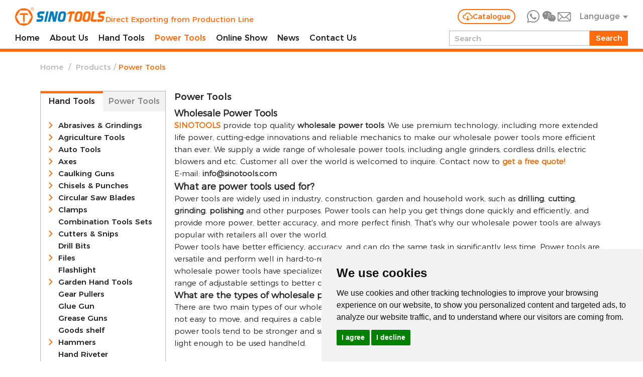

--- FILE ---
content_type: text/html
request_url: https://www.sinotools.com/Power_Tools/index_8.html
body_size: 14571
content:
  <!DOCTYPE html>
<html lang="en">
<head>
    <meta charset="UTF-8">
    <meta name="viewport" content="width=device-width, initial-scale=1, maximum-scale=1, user-scalable=no">
    <meta http-equiv="X-UA-Compatible" content="IE=edge,chrome=1">
    <meta name="renderer" content="webkit">
    <meta content="telephone=no" name="format-detection" />
    <title>Budget And Quality Wholesale Power Tools - SINOTOOLS</title>
    <meta name="keywords" content="China Power Tools, Power Tools Manufacturers In China, Power Tools China" />
    <meta name="description" content="SINOTOOLS provide top quality wholesale power tools. We use premium technology to make our wholesale power tools more efficient than ever. Customer all over the world is welcomed to inquire.
" />
            
    
    
            
    <!-- Google Tag Manager -->
<script>(function(w,d,s,l,i){w[l]=w[l]||[];w[l].push({'gtm.start':
new Date().getTime(),event:'gtm.js'});var f=d.getElementsByTagName(s)[0],
j=d.createElement(s),dl=l!='dataLayer'?'&l='+l:'';j.async=true;j.src=
'https://www.googletagmanager.com/gtm.js?id='+i+dl;f.parentNode.insertBefore(j,f);
})(window,document,'script','dataLayer','GTM-KRLRHNLZ');</script>
<!-- End Google Tag Manager -->


<!-- Google tag (gtag.js) -->
<script async src="https://www.googletagmanager.com/gtag/js?id=G-8D5ZBKZZKY"></script>
<script>
  window.dataLayer = window.dataLayer || [];
  function gtag(){dataLayer.push(arguments);}
  gtag('js', new Date());

  gtag('config', 'G-8D5ZBKZZKY');
</script>


<style>
.cc-nb-changep{display:none}
</style>
<script>
    window.dataLayer = window.dataLayer || [];
    function gtag() { dataLayer.push(arguments); }   
    gtag('consent', 'default', {
        analytics_storage: 'denied',
        ad_storage: 'denied',
        ad_user_data: 'denied',
        ad_personalization: 'denied',
        wait_for_update: 500, 
        region: [
            'AT', 'BE', 'BG', 'CY', 'CZ', 'DE', 'DK', 'EE', 'ES', 'FI', 'FR', 'GR', 'HR', 'HU', 'IE', 'IS', 'IT', 'LI', 'LT', 'LU', 'LV', 'MT', 'NL', 'NO', 'PL', 'PT', 'RO', 'SE', 'SI', 'SK'
        ] 
    });    
    gtag('set', 'url_passthrough', true); 
    gtag('set', 'ads_data_redaction', true);
</script>

<script>   
    if (localStorage['gtag.consent.option'] !== undefined) {
        const option = JSON.parse(localStorage['gtag.consent.option']);
        gtag('consent', 'update', option);
    }
</script>

<script>   
    document.addEventListener('click', function (e) {
        const btnAcceptCookie = e.target.closest('.cc-nb-okagree'); 
        if (btnAcceptCookie === null) return;
        const option = {
            'analytics_storage': 'granted',
            'ad_storage': 'granted',
            'ad_user_data': 'granted',
            'ad_personalization': 'granted'
        };
        gtag('consent', 'update', option);        
        localStorage['gtag.consent.option'] = JSON.stringify(option);
    });
</script>

<script>    
    document.addEventListener('click', function (e) {
        const btnRejectCookie = e.target.closest('.cc-nb-reject'); 
        if (btnRejectCookie === null) return;
        const option = {
            'analytics_storage': 'denied',
            'ad_storage': 'denied',
            'ad_user_data': 'denied',
            'ad_personalization': 'denied'
        };
        gtag('consent', 'update', option);       
        localStorage.removeItem('gtag.consent.option');
    });
</script>

<script type="text/javascript" src="https://www.termsfeed.com/public/cookie-consent/4.1.0/cookie-consent.js" charset="UTF-8"></script>
<script type="text/javascript" charset="UTF-8">
document.addEventListener('DOMContentLoaded', function () {
cookieconsent.run({"notice_banner_type":"simple","consent_type":"express","palette":"light","language":"en","page_load_consent_levels":["strictly-necessary"],"notice_banner_reject_button_hide":false,"preferences_center_close_button_hide":false,"page_refresh_confirmation_buttons":false});
});
</script>


<script type="text/javascript">
    (function(c,l,a,r,i,t,y){
        c[a]=c[a]||function(){(c[a].q=c[a].q||[]).push(arguments)};
        t=l.createElement(r);t.async=1;t.src="https://www.clarity.ms/tag/"+i;
        y=l.getElementsByTagName(r)[0];y.parentNode.insertBefore(t,y);
    })(window, document, "clarity", "script", "izk0bklqse");
</script>    
    <base href="https://www.sinotools.com/" />
        <link rel="icon" href="/favicon.ico" />
        <link rel="canonical" href="https://www.sinotools.com/Power_Tools/">    <link rel="preload" href="/themes/simplebootx/style/fonts/MontserratMedium.woff2" as="font" type="font/woff2" crossorigin/>
    <link rel="stylesheet" href="/themes/simplebootx/style/css/index.css" />
    <script src="/themes/simplebootx/style/js/jquery-3.7.0.min.js"></script>
    
        
        <meta property="og:title" content="Budget And Quality Wholesale Power Tools - SINOTOOLS"/>
            <meta property="og:description" content="SINOTOOLS provide top quality wholesale power tools. We use premium technology to make our wholesale power tools more efficient than ever. Customer all over the world is welcomed to inquire.
"/>
            <meta property="og:type" content="website" />
    <meta property="og:site_name" content="Hebei Sinotools Industrial Co., Ltd."/>
    <meta property="og:url" content="https://www.sinotools.com/Power_Tools/" />
                <meta property="og:image" content="https://www.sinotools.com/data/watermark/main/20250530/683972bd00320.jpg"/>                        
      </head>
      
<!-- Google Tag Manager (noscript) -->
<noscript><iframe src="https://www.googletagmanager.com/ns.html?id=GTM-KRLRHNLZ"
height="0" width="0" style="display:none;visibility:hidden"></iframe></noscript>
<!-- End Google Tag Manager (noscript) -->


<script language="javascript" src="https://kht.zoosnet.net/JS/LsJS.aspx?siteid=KHT12860404&float=1&lng=en"></script>  <body>
  
    <!-- rightMenu -->
      <div class="rightMenu">
        <div>
         <a href='https://api.whatsapp.com/send?phone=8613333119235' target='_blank'
                                    rel='nofollow'>
        <div class="logo">
          <img src="/themes/simplebootx/style/img/rm_la.png" alt="" />
        </div>
        </a>
        <div class="hide_box">
			<div class="img_box">
				<img src="/themes/simplebootx/style/img/whatsapp1.png" alt="" />
			</div>
		</div>
      </div>
             <div>
        <div class="logo">
          <img src="/themes/simplebootx/style/img/rm_lb.png" alt="" />
        </div>
        <div class="hide_box">
			<div class="img_box">
				<img src="/themes/simplebootx/style/img/wechat1.png" alt="" />
			</div>
		</div>
      </div>
      <div>
         <a href='mailto:info@sinotools.com' target='_blank' rel='nofollow'>
    		<div class="logo">
    			<img src="/themes/simplebootx/style/img/rm_lc.png" alt="" />
    		</div>
		</a>
		<div class="hide_box">
			<p>info@sinotools.com</p>
		</div>
	    </div>
    </div>
    <!-- smallmenu -->
    <div class="xnav">
      <div class="nav" id="nav" onClick="doAct(this);">
        <span class="nav1"></span>
        <span class="nav2"></span>
        <span class="nav3"></span>
      </div>
      <div class="smdaohang" id="smdaohang">
        <ul class="topnav">
          <form  action="/index.php/Search/Index/index.html" method="get" class="fix">
            <input type="text"name="q" placeholder="Search" class="iptc l" />
            <i class="iconfont icon-sousuo"></i>
            <input type="submit" value="" class="ipsc r" />
          </form>
          <li>
            <a href="/">Home</a>
          </li>
          <li >
              <a href="about-us/" title="About Us">About Us</a>
                          </li><li class="active_title">
              <a href="products/" title="Products">Products</a>
              <ul>
                <li>
                    <a href="Hand_Tools/" title="Hand Tools" class="name">Hand Tools</a>
                  </li><li>
                    <a href="Power_Tools/" title="Power Tools" class="name">Power Tools</a>
                  </li>                
              </ul>            </li><li >
              <a href="online-show/" title="Online Show">Online Show</a>
                          </li><li >
              <a href="news/" title="News">News</a>
                          </li><li >
              <a href="contact-us/" title="Contact Us">Contact Us</a>
                          </li>        </ul>
      </div>
    </div>
    <!---  head --->
    <header>
      <div class="content">
        <div class="head_top">
          <div class="ht_l">
            <div class="logoBox">
              <a href="/" title="Hebei Sinotools Industrial Co., Ltd.">
                <img src="logo.png" title="Hebei Sinotools Industrial Co., Ltd." alt="Hebei Sinotools Industrial Co., Ltd." />
              </a>
            </div>
            <div class="logoText">
              <p>Direct Exporting from Production Line</p>
            </div>
          </div>
          <div class="ht_r">
            <a href="download/" target="_blank" class="down">
              <img src="/themes/simplebootx/style/img/head_le.png" alt="" />
              Catalogue            </a>
            <div class="link">
              <a href="https://api.whatsapp.com/send?phone=8613333119235" class="link_box">
                <img src="/themes/simplebootx/style/img/head_lb.png" alt="" />
                <div class="hide_box">
					<p>+86 133 331 19235</p>
				</div>
              </a>
              <div class="link_box">
                <img src="/themes/simplebootx/style/img/head_ld.png" alt="" />
                <div class="hide_box">
					<div class="img_box">
						<img src="/themes/simplebootx/style/img/wechat1.png" alt="" />
					</div>
				</div>
              </div>
              <a href="mailto:info@sinotools.com" class="link_box">
                <img src="/themes/simplebootx/style/img/head_lc.png" alt="" />
                <div class="hide_box">
					<p>info@sinotools.com</p>
				</div>
              </a>
            </div>
            <div class="lang">
              <div class="lang_box">
                <span>Language</span>
                <img src="/themes/simplebootx/style/img/head_la.png" alt="" />
              </div>
              <ul>
                        <div>
                          <li>
                                  
                                  <a href="https://www.sinotools.com/" target="_blank" rel="nofollow">English</a>
                              </li><li>
                                  
                                  <a href="https://es.sinotools.com/" target="_blank" rel="nofollow">Español</a>
                              </li><li>
                                  
                                  <a href="https://de.sinotools.com/" target="_blank" rel="nofollow">Deutsch</a>
                              </li><li>
                                  
                                  <a href="https://fr.sinotools.com/" target="_blank" rel="nofollow">Français</a>
                              </li><li>
                                  
                                  <a href="https://ar.sinotools.com/" target="_blank" rel="nofollow">عرب</a>
                              </li><li>
                                  
                                  <a href="https://sinotools.net/" target="_blank" rel="nofollow">русский</a>
                              </li><li>
                                  
                                  <a href="https://pt.sinotools.com/" target="_blank" rel="nofollow">Português</a>
                              </li>                        </div>
                      </ul>              
          </div>
          </div>
        </div>
        <div class="head_bottom">
          <ul class="center">
            <li  class="menuOne">
              <a href="/">Home</a>
            </li>
            <li  class="menuOne">
               <a href="about-us/" title="About Us">About Us</a>
                              </li>
            <li  class="menuOne">
               <a href="Hand_Tools/" title="Hand Tools">Hand Tools</a>
                <ul class="ul ul1">
                  <div>
                    <li>
                        <a href="Abrasives___Grindings/" title="Abrasives & Grindings">Abrasives & Grindings</a>
                      </li><li>
                        <a href="Agriculture_Tools_134/" title="Agriculture Tools">Agriculture Tools</a>
                      </li><li>
                        <a href="auto-tools/" title="Auto Tools">Auto Tools</a>
                      </li><li>
                        <a href="Axes/" title="Axes">Axes</a>
                      </li><li>
                        <a href="CaulkingGunsGreaseGuns/" title="Caulking Guns">Caulking Guns</a>
                      </li><li>
                        <a href="PunchesColdChisels/" title="Chisels & Punches">Chisels & Punches</a>
                      </li><li>
                        <a href="Circular_Saw_Blades/" title="Circular Saw Blades">Circular Saw Blades</a>
                      </li><li>
                        <a href="Clamps_134/" title="Clamps">Clamps</a>
                      </li><li>
                        <a href="CombinedToolsSets/" title="Combination Tools Sets">Combination Tools Sets</a>
                      </li><li>
                        <a href="CuttersandTinmansSnips/" title="Cutters & Snips">Cutters & Snips</a>
                      </li><li>
                        <a href="Drills/" title="Drill Bits">Drill Bits</a>
                      </li><li>
                        <a href="Files/" title="Files">Files</a>
                      </li><li>
                        <a href="Flashlight_134/" title="Flashlight">Flashlight</a>
                      </li><li>
                        <a href="Garden_Hand_Tools_134/" title="Garden Hand Tools">Garden Hand Tools</a>
                      </li><li>
                        <a href="Gear_Pullers/" title="Gear Pullers">Gear Pullers</a>
                      </li><li>
                        <a href="Glue_Gun/" title="Glue Gun">Glue Gun</a>
                      </li><li>
                        <a href="GreaseGuns/" title="Grease Guns">Grease Guns</a>
                      </li><li>
                        <a href="goods-shelf/" title="Goods shelf">Goods shelf</a>
                      </li><li>
                        <a href="Hammers/" title="Hammers">Hammers</a>
                      </li><li>
                        <a href="Hand_Rivets/" title="Hand Riveter">Hand Riveter</a>
                      </li><li>
                        <a href="HexagonKeys/" title="Hex Keys">Hex Keys</a>
                      </li><li>
                        <a href="Hole_Saws/" title="Hole Saws">Hole Saws</a>
                      </li><li>
                        <a href="Worklights/" title="LED Work Light">LED Work Light</a>
                      </li><li>
                        <a href="lock/" title="Lock">Lock</a>
                      </li><li>
                        <a href="Measuring___Layout_Tools/" title="Measuring & Layout Tools">Measuring & Layout Tools</a>
                      </li><li>
                        <a href="Metal_Wire_Brushes/" title="Metal Wire Brushes">Metal Wire Brushes</a>
                      </li><li>
                        <a href="Non-sparking_Tools_134/" title="Non-sparking Tools">Non-sparking Tools</a>
                      </li><li>
                        <a href="PaintTools/" title="Paint Tools">Paint Tools</a>
                      </li><li>
                        <a href="PipingTools/" title="Pipe Working Tools">Pipe Working Tools</a>
                      </li><li>
                        <a href="Pliers/" title="Pliers">Pliers</a>
                      </li><li>
                        <a href="Pruning___Trimming_Tools/" title="Pruning & Trimming Tools">Pruning & Trimming Tools</a>
                      </li><li>
                        <a href="WreckingBarsNailPullers/" title="Pry Bars & Nail Pullers">Pry Bars & Nail Pullers</a>
                      </li><li>
                        <a href="Safety-Tools/" title="Safety Tools">Safety Tools</a>
                      </li><li>
                        <a href="saws/" title="Saws">Saws</a>
                      </li><li>
                        <a href="Scissors/" title="Scissors">Scissors</a>
                      </li><li>
                        <a href="ScrapersTrowels/" title="Scrapers & Trowels">Scrapers & Trowels</a>
                      </li><li>
                        <a href="Screwdrivers/" title="Screwdrivers">Screwdrivers</a>
                      </li><li>
                        <a href="Sockets_134/" title="Sockets">Sockets</a>
                      </li><li>
                        <a href="FoldingKnife/" title="Survival Folding Knife">Survival Folding Knife</a>
                      </li><li>
                        <a href="Taps___Dies/" title="Taps & Dies">Taps & Dies</a>
                      </li><li>
                        <a href="Tile_Tools/" title="Tile Tools">Tile Tools</a>
                      </li><li>
                        <a href="ToolBoxesToolCartsCabinets/" title="Tool Boxes, Tool Carts & Cabinets">Tool Boxes, Tool Carts & Cabinets</a>
                      </li><li>
                        <a href="Tool_Bag/" title="Tool Bags">Tool Bags</a>
                      </li><li>
                        <a href="Cutter_Knife/" title="Utility Knife">Utility Knife</a>
                      </li><li>
                        <a href="Vises/" title="Vises">Vises</a>
                      </li><li>
                        <a href="vde-hand-tools/" title="VDE hand tools">VDE hand tools</a>
                      </li><li>
                        <a href="WoodworkingChiselsTools/" title="Woodworking Tools">Woodworking Tools</a>
                      </li><li>
                        <a href="Wrenches___Spanners/" title="Wrenches & Spanners">Wrenches & Spanners</a>
                      </li>                   
                  </div>
                </ul>              </li><li  class="menuOne active">
               <a href="Power_Tools/" title="Power Tools">Power Tools</a>
                <ul class="ul ul1">
                  <div>
                    <li>
                        <a href="Angle_Grinders_151/" title="Angle Grinders">Angle Grinders</a>
                      </li><li>
                        <a href="Circular_Saws_151/" title="Circular Saws">Circular Saws</a>
                      </li><li>
                        <a href="Cordless_Drills_151/" title="Cordless Drills">Cordless Drills</a>
                      </li><li>
                        <a href="Electric_Sanders_151/" title="Electric Sanders">Electric Sanders</a>
                      </li><li>
                        <a href="Electric_Drills/" title="Electric Drills">Electric Drills</a>
                      </li><li>
                        <a href="Electric_Jig_Saw_151/" title="Electric Jig Saw">Electric Jig Saw</a>
                      </li><li>
                        <a href="Electric_Blowers_151/" title="Electric Blowers">Electric Blowers</a>
                      </li><li>
                        <a href="Gasoline_Chainsaw/" title="Gasoline Chainsaw">Gasoline Chainsaw</a>
                      </li><li>
                        <a href="Hammer_Drills_151/" title="Hammer Drills">Hammer Drills</a>
                      </li><li>
                        <a href="Impact_Drills_151/" title="Impact Drills">Impact Drills</a>
                      </li><li>
                        <a href="Power_Tools_Sets/" title="Power Tools Sets">Power Tools Sets</a>
                      </li>                   
                  </div>
                </ul>              </li>
            <li  class="menuOne">
               <a href="online-show/" title="Online Show">Online Show</a>
                              </li><li  class="menuOne">
               <a href="news/" title="News">News</a>
                              </li><li  class="menuOne">
               <a href="contact-us/" title="Contact Us">Contact Us</a>
                              </li>          </ul>
          <div class="sousuo ss_1">
            <form action="/index.php/Search/Index/index.html" method="get">
              <input type="text" name="q" placeholder="Search" />
              <input type="submit" value="Search" />
            </form>
          </div>
        </div>
      </div>
    </header>
      <script src="/themes/simplebootx/style/js/main.js"></script>
    <!--- body  --->
    <div class="tho padding_top">
      <!--TODO 以下内容根据实际情况修改，最终删掉这行注释-->


<div class="mbx content">
        <a href="/" title="Home">Home</a> &nbsp;/&nbsp;        <a href="products/" >Products</a>&nbsp;/&nbsp;<a  class="active">Power Tools</a>       
      </div>
      <div class="tho1 content">
        <div class="pub_menu">
          <div class="menu_one">
              <span class="active" >Hand Tools</span><span  >Power Tools</span>             
            </div>
          

          <div class="menu_container">
            <div class="box">
              <ul>
                <li>
                  <div class="menu_two" >
                    <img src="/themes/simplebootx/style/img/menu_logo.png" alt="" />                    <a href="Abrasives___Grindings/" title="Abrasives & Grindings">Abrasives & Grindings</a>
                  </div>
                  <ul class="menu_three" >
                    <li >
                        <a href="Cut_Off_Wheels/" title="Cut Off Wheels">Cut Off Wheels</a>
                      </li><li >
                        <a href="Sharpening_Stones/" title="Sharpening Stones">Sharpening Stones</a>
                      </li><li >
                        <a href="Grinding_Wheels/" title="Grinding Wheels">Grinding Wheels</a>
                      </li><li >
                        <a href="Abrasive_Wheels___Stones/" title="Abrasive Wheels & Stones">Abrasive Wheels & Stones</a>
                      </li><li >
                        <a href="Abrasive_Belts/" title="Abrasive Belts">Abrasive Belts</a>
                      </li><li >
                        <a href="Mounted_Grinding_Points/" title="Mounted Grinding Points">Mounted Grinding Points</a>
                      </li>                    
                  </ul>                </li><li>
                  <div class="menu_two" >
                    <img src="/themes/simplebootx/style/img/menu_logo.png" alt="" />                    <a href="Agriculture_Tools_134/" title="Agriculture Tools">Agriculture Tools</a>
                  </div>
                  <ul class="menu_three" >
                    <li >
                        <a href="Rakes/" title="Rakes">Rakes</a>
                      </li><li >
                        <a href="Forks/" title="Forks">Forks</a>
                      </li><li >
                        <a href="Machets/" title="Machetes">Machetes</a>
                      </li><li >
                        <a href="Sickles/" title="Sickles">Sickles</a>
                      </li><li >
                        <a href="Picks/" title="Picks">Picks</a>
                      </li><li >
                        <a href="Hoes/" title="Hoes">Hoes</a>
                      </li><li >
                        <a href="Adze/" title="Adze">Adze</a>
                      </li><li >
                        <a href="Shovels/" title="Shovels">Shovels</a>
                      </li>                    
                  </ul>                </li><li>
                  <div class="menu_two" >
                    <img src="/themes/simplebootx/style/img/menu_logo.png" alt="" />                    <a href="auto-tools/" title="Auto Tools">Auto Tools</a>
                  </div>
                  <ul class="menu_three" >
                    <li >
                        <a href="funnel/" title="Funnel">Funnel</a>
                      </li><li >
                        <a href="oil-pan/" title="Oil Drain Container">Oil Drain Container</a>
                      </li>                    
                  </ul>                </li><li>
                  <div class="menu_two" >
                    <img src="/themes/simplebootx/style/img/menu_logo.png" alt="" />                    <a href="Axes/" title="Axes">Axes</a>
                  </div>
                  <ul class="menu_three" >
                    <li >
                        <a href="Axe/" title="Axe">Axe</a>
                      </li><li >
                        <a href="Splitting_Mauls/" title="Splitting Mauls">Splitting Mauls</a>
                      </li>                    
                  </ul>                </li><li>
                  <div class="menu_two" >
                    <img src="/themes/simplebootx/style/img/menu_logo.png" alt="" />                    <a href="CaulkingGunsGreaseGuns/" title="Caulking Guns">Caulking Guns</a>
                  </div>
                  <ul class="menu_three" >
                    <li >
                        <a href="Foam Guns/" title="Foam Guns">Foam Guns</a>
                      </li><li >
                        <a href="Caulking Guns_48/" title="Caulking Guns">Caulking Guns</a>
                      </li>                    
                  </ul>                </li><li>
                  <div class="menu_two" >
                    <img src="/themes/simplebootx/style/img/menu_logo.png" alt="" />                    <a href="PunchesColdChisels/" title="Chisels & Punches">Chisels & Punches</a>
                  </div>
                  <ul class="menu_three" >
                    <li >
                        <a href="Cold_Chisels/" title="Cold Chisels">Cold Chisels</a>
                      </li><li >
                        <a href="Punches/" title="Punches">Punches</a>
                      </li><li >
                        <a href="Chisel _ Punch Set/" title="Chisel & Punch Set">Chisel & Punch Set</a>
                      </li>                    
                  </ul>                </li><li>
                  <div class="menu_two" >
                    <img src="/themes/simplebootx/style/img/menu_logo.png" alt="" />                    <a href="Circular_Saw_Blades/" title="Circular Saw Blades">Circular Saw Blades</a>
                  </div>
                  <ul class="menu_three" >
                    <li >
                        <a href="TCTSawBlades/" title="TCT Saw Blades">TCT Saw Blades</a>
                      </li><li >
                        <a href="DiamondSawBlades/" title="Diamond Saw Blades">Diamond Saw Blades</a>
                      </li>                    
                  </ul>                </li><li>
                  <div class="menu_two" >
                    <img src="/themes/simplebootx/style/img/menu_logo.png" alt="" />                    <a href="Clamps_134/" title="Clamps">Clamps</a>
                  </div>
                  <ul class="menu_three" >
                    <li >
                        <a href="clamps/" title="C Clamps">C Clamps</a>
                      </li><li >
                        <a href="Pipe_Clamps/" title="Pipe Clamps">Pipe Clamps</a>
                      </li><li >
                        <a href="Bar_Clamps/" title="Bar Clamps">Bar Clamps</a>
                      </li><li >
                        <a href="Spring_Clamps/" title="Spring Clamps">Spring Clamps</a>
                      </li><li >
                        <a href="Other_Clamps/" title="Other Clamps">Other Clamps</a>
                      </li><li >
                        <a href="F_Clamp/" title="F Clamp">F Clamp</a>
                      </li>                    
                  </ul>                </li><li>
                  <div class="menu_two" >
                                        <a href="CombinedToolsSets/" title="Combination Tools Sets">Combination Tools Sets</a>
                  </div>
                                  </li><li>
                  <div class="menu_two" >
                    <img src="/themes/simplebootx/style/img/menu_logo.png" alt="" />                    <a href="CuttersandTinmansSnips/" title="Cutters & Snips">Cutters & Snips</a>
                  </div>
                  <ul class="menu_three" >
                    <li >
                        <a href="boltcutters/" title="Bolt Cutters">Bolt Cutters</a>
                      </li><li >
                        <a href="cablecutters/" title="Cable Cutters">Cable Cutters</a>
                      </li><li >
                        <a href="tinmanssnips/" title="Timan's Snips">Timan's Snips</a>
                      </li><li >
                        <a href="Aviation_Snips/" title="Aviation Snips">Aviation Snips</a>
                      </li>                    
                  </ul>                </li><li>
                  <div class="menu_two" >
                                        <a href="Drills/" title="Drill Bits">Drill Bits</a>
                  </div>
                                  </li><li>
                  <div class="menu_two" >
                    <img src="/themes/simplebootx/style/img/menu_logo.png" alt="" />                    <a href="Files/" title="Files">Files</a>
                  </div>
                  <ul class="menu_three" >
                    <li >
                        <a href="Files_153/" title="Files">Files</a>
                      </li><li >
                        <a href="Files Set/" title="Files Set">Files Set</a>
                      </li>                    
                  </ul>                </li><li>
                  <div class="menu_two" >
                                        <a href="Flashlight_134/" title="Flashlight">Flashlight</a>
                  </div>
                                  </li><li>
                  <div class="menu_two" >
                    <img src="/themes/simplebootx/style/img/menu_logo.png" alt="" />                    <a href="Garden_Hand_Tools_134/" title="Garden Hand Tools">Garden Hand Tools</a>
                  </div>
                  <ul class="menu_three" >
                    <li >
                        <a href="Garden_Hand_Tools/" title="Garden Hand Tools">Garden Hand Tools</a>
                      </li><li >
                        <a href="Garden_Tool_Sets/" title="Garden Tool Sets">Garden Tool Sets</a>
                      </li><li >
                        <a href="Nozzle/" title="Nozzle">Nozzle</a>
                      </li>                    
                  </ul>                </li><li>
                  <div class="menu_two" >
                                        <a href="Gear_Pullers/" title="Gear Pullers">Gear Pullers</a>
                  </div>
                                  </li><li>
                  <div class="menu_two" >
                                        <a href="Glue_Gun/" title="Glue Gun">Glue Gun</a>
                  </div>
                                  </li><li>
                  <div class="menu_two" >
                                        <a href="GreaseGuns/" title="Grease Guns">Grease Guns</a>
                  </div>
                                  </li><li>
                  <div class="menu_two" >
                                        <a href="goods-shelf/" title="Goods shelf">Goods shelf</a>
                  </div>
                                  </li><li>
                  <div class="menu_two" >
                    <img src="/themes/simplebootx/style/img/menu_logo.png" alt="" />                    <a href="Hammers/" title="Hammers">Hammers</a>
                  </div>
                  <ul class="menu_three" >
                    <li >
                        <a href="Machinist_Hammers/" title="Machinist Hammers">Machinist Hammers</a>
                      </li><li >
                        <a href="ClawHammers/" title="Claw Hammers">Claw Hammers</a>
                      </li><li >
                        <a href="SledgeHammers/" title="Sledge Hammers">Sledge Hammers</a>
                      </li><li >
                        <a href="StoningHammers/" title="Stone Hammers">Stone Hammers</a>
                      </li><li >
                        <a href="RubberHammers/" title="Mallet & Rubber Hammers">Mallet & Rubber Hammers</a>
                      </li><li >
                        <a href="Chipping_Hammers/" title="Chipping Hammers">Chipping Hammers</a>
                      </li><li >
                        <a href="Ball_Pein_Hammers/" title="Ball Pein Hammers">Ball Pein Hammers</a>
                      </li><li >
                        <a href="OtherHammers/" title="Other Hammers">Other Hammers</a>
                      </li>                    
                  </ul>                </li><li>
                  <div class="menu_two" >
                                        <a href="Hand_Rivets/" title="Hand Riveter">Hand Riveter</a>
                  </div>
                                  </li><li>
                  <div class="menu_two" >
                                        <a href="HexagonKeys/" title="Hex Keys">Hex Keys</a>
                  </div>
                                  </li><li>
                  <div class="menu_two" >
                                        <a href="Hole_Saws/" title="Hole Saws">Hole Saws</a>
                  </div>
                                  </li><li>
                  <div class="menu_two" >
                                        <a href="Worklights/" title="LED Work Light">LED Work Light</a>
                  </div>
                                  </li><li>
                  <div class="menu_two" >
                    <img src="/themes/simplebootx/style/img/menu_logo.png" alt="" />                    <a href="lock/" title="Lock">Lock</a>
                  </div>
                  <ul class="menu_three" >
                    <li >
                        <a href="pad-lock/" title="Pad Lock">Pad Lock</a>
                      </li><li >
                        <a href="car-lock/" title="Car Lock">Car Lock</a>
                      </li>                    
                  </ul>                </li><li>
                  <div class="menu_two" >
                    <img src="/themes/simplebootx/style/img/menu_logo.png" alt="" />                    <a href="Measuring___Layout_Tools/" title="Measuring & Layout Tools">Measuring & Layout Tools</a>
                  </div>
                  <ul class="menu_three" >
                    <li >
                        <a href="Levels/" title="Levels">Levels</a>
                      </li><li >
                        <a href="ChalkLineSeries/" title="Chalk Lines">Chalk Lines</a>
                      </li><li >
                        <a href="MeasuringTapes/" title="Tape Measures">Tape Measures</a>
                      </li><li >
                        <a href="SteelRulersSquares/" title="Rulers & Squares">Rulers & Squares</a>
                      </li><li >
                        <a href="Precision_Measuring_Tools/" title="Precision Measuring Tools">Precision Measuring Tools</a>
                      </li><li >
                        <a href="Measuring_Wheels/" title="Measuring Wheels">Measuring Wheels</a>
                      </li>                    
                  </ul>                </li><li>
                  <div class="menu_two" >
                    <img src="/themes/simplebootx/style/img/menu_logo.png" alt="" />                    <a href="Metal_Wire_Brushes/" title="Metal Wire Brushes">Metal Wire Brushes</a>
                  </div>
                  <ul class="menu_three" >
                    <li >
                        <a href="Wire_Brushes/" title="Wire Brushes">Wire Brushes</a>
                      </li><li >
                        <a href="Wire_Wheel_Brushes/" title="Wire Wheel Brushes">Wire Wheel Brushes</a>
                      </li>                    
                  </ul>                </li><li>
                  <div class="menu_two" >
                                        <a href="Non-sparking_Tools_134/" title="Non-sparking Tools">Non-sparking Tools</a>
                  </div>
                                  </li><li>
                  <div class="menu_two" >
                    <img src="/themes/simplebootx/style/img/menu_logo.png" alt="" />                    <a href="PaintTools/" title="Paint Tools">Paint Tools</a>
                  </div>
                  <ul class="menu_three" >
                    <li >
                        <a href="PaintBrushes/" title="Paint Brushes">Paint Brushes</a>
                      </li><li >
                        <a href="PaintTrays/" title="Paint Trays">Paint Trays</a>
                      </li><li >
                        <a href="RollerFrames/" title="Paint Roller Frames">Paint Roller Frames</a>
                      </li><li >
                        <a href="ExtensionPoles/" title="Extension Poles">Extension Poles</a>
                      </li><li >
                        <a href="RollerCovers/" title="Paint Roller Covers">Paint Roller Covers</a>
                      </li><li >
                        <a href="PaintPads/" title="Paint Pads">Paint Pads</a>
                      </li><li >
                        <a href="PaintGrids/" title="Paint Grids">Paint Grids</a>
                      </li><li >
                        <a href="PaintKits/" title="Paint Roller">Paint Roller</a>
                      </li><li >
                        <a href="PaintMixers/" title="Paint Mixers">Paint Mixers</a>
                      </li>                    
                  </ul>                </li><li>
                  <div class="menu_two" >
                    <img src="/themes/simplebootx/style/img/menu_logo.png" alt="" />                    <a href="PipingTools/" title="Pipe Working Tools">Pipe Working Tools</a>
                  </div>
                  <ul class="menu_three" >
                    <li >
                        <a href="PipeThreadingKit/" title="Pipe Threading Kits">Pipe Threading Kits</a>
                      </li><li >
                        <a href="PVC_Pipe_Cutters/" title="PVC Pipe Cutters">PVC Pipe Cutters</a>
                      </li><li >
                        <a href="Pipe_Bending_Tools/" title="Pipe Bending Tools">Pipe Bending Tools</a>
                      </li><li >
                        <a href="PipeCutter/" title="Tubing Cutters">Tubing Cutters</a>
                      </li>                    
                  </ul>                </li><li>
                  <div class="menu_two" >
                    <img src="/themes/simplebootx/style/img/menu_logo.png" alt="" />                    <a href="Pliers/" title="Pliers">Pliers</a>
                  </div>
                  <ul class="menu_three" >
                    <li >
                        <a href="GripPliers/" title="Locking Pliers">Locking Pliers</a>
                      </li><li >
                        <a href="CarpentersPincers/" title="Carpenter's Pincers">Carpenter's Pincers</a>
                      </li><li >
                        <a href="plier/" title="Pliers">Pliers</a>
                      </li><li >
                        <a href="Hole_Punch_Pliers/" title="Hole Punch Pliers">Hole Punch Pliers</a>
                      </li><li >
                        <a href="waterpumppliers/" title="Water Pump Pliers">Water Pump Pliers</a>
                      </li><li >
                        <a href="Slip_Joint_Pliers/" title="Slip Joint Pliers">Slip Joint Pliers</a>
                      </li><li >
                        <a href="Circlip_Pliers/" title="Circlip Pliers">Circlip Pliers</a>
                      </li><li >
                        <a href="Wire_Strippers___Crimpers/" title="Wire Strippers & Crimpers">Wire Strippers & Crimpers</a>
                      </li><li >
                        <a href="Snap Ring Pliers/" title="Snap Ring Pliers">Snap Ring Pliers</a>
                      </li><li >
                        <a href="Keel Clamps/" title="Keel Clamps">Keel Clamps</a>
                      </li>                    
                  </ul>                </li><li>
                  <div class="menu_two" >
                    <img src="/themes/simplebootx/style/img/menu_logo.png" alt="" />                    <a href="Pruning___Trimming_Tools/" title="Pruning & Trimming Tools">Pruning & Trimming Tools</a>
                  </div>
                  <ul class="menu_three" >
                    <li >
                        <a href="Loppers/" title="Loppers">Loppers</a>
                      </li><li >
                        <a href="Hedge_Shears/" title="Hedge Shears">Hedge Shears</a>
                      </li><li >
                        <a href="Pruners/" title="Pruners">Pruners</a>
                      </li><li >
                        <a href="Pole_Pruners/" title="Pole Pruners">Pole Pruners</a>
                      </li>                    
                  </ul>                </li><li>
                  <div class="menu_two" >
                                        <a href="WreckingBarsNailPullers/" title="Pry Bars & Nail Pullers">Pry Bars & Nail Pullers</a>
                  </div>
                                  </li><li>
                  <div class="menu_two" >
                    <img src="/themes/simplebootx/style/img/menu_logo.png" alt="" />                    <a href="Safety-Tools/" title="Safety Tools">Safety Tools</a>
                  </div>
                  <ul class="menu_three" >
                    <li >
                        <a href="safety-helmet/" title="Safety Helmet">Safety Helmet</a>
                      </li><li >
                        <a href="face-shield/" title="Face Shield">Face Shield</a>
                      </li><li >
                        <a href="welding-mask/" title="Welding Mask">Welding Mask</a>
                      </li><li >
                        <a href="safety-goggles/" title="Safety Goggles">Safety Goggles</a>
                      </li><li >
                        <a href="ear-muff/" title="Ear Muff">Ear Muff</a>
                      </li><li >
                        <a href="ear-plug/" title="Ear Plug">Ear Plug</a>
                      </li>                    
                  </ul>                </li><li>
                  <div class="menu_two" >
                    <img src="/themes/simplebootx/style/img/menu_logo.png" alt="" />                    <a href="saws/" title="Saws">Saws</a>
                  </div>
                  <ul class="menu_three" >
                    <li >
                        <a href="BowSaws/" title="Bow Saws">Bow Saws</a>
                      </li><li >
                        <a href="FoldableSaws/" title="Folding Saws">Folding Saws</a>
                      </li><li >
                        <a href="HandSaws/" title="Hand Saws">Hand Saws</a>
                      </li><li >
                        <a href="PruningSaws/" title="Pruning Saw">Pruning Saw</a>
                      </li><li >
                        <a href="Hacksaws/" title="Hacksaws">Hacksaws</a>
                      </li><li >
                        <a href="jab-saw/" title="Jab Saw">Jab Saw</a>
                      </li>                    
                  </ul>                </li><li>
                  <div class="menu_two" >
                                        <a href="Scissors/" title="Scissors">Scissors</a>
                  </div>
                                  </li><li>
                  <div class="menu_two" >
                    <img src="/themes/simplebootx/style/img/menu_logo.png" alt="" />                    <a href="ScrapersTrowels/" title="Scrapers & Trowels">Scrapers & Trowels</a>
                  </div>
                  <ul class="menu_three" >
                    <li >
                        <a href="BricklayingTrowels/" title="Bricklaying Trowels">Bricklaying Trowels</a>
                      </li><li >
                        <a href="PlasteringTrowels/" title="Plastering Trowels">Plastering Trowels</a>
                      </li><li >
                        <a href="Scrapers/" title="Scrapers">Scrapers</a>
                      </li><li >
                        <a href="Floats/" title="Floats">Floats</a>
                      </li><li >
                        <a href="Brick_Jointers/" title="Brick Jointers">Brick Jointers</a>
                      </li>                    
                  </ul>                </li><li>
                  <div class="menu_two" >
                    <img src="/themes/simplebootx/style/img/menu_logo.png" alt="" />                    <a href="Screwdrivers/" title="Screwdrivers">Screwdrivers</a>
                  </div>
                  <ul class="menu_three" >
                    <li >
                        <a href="BitsTools/" title="Bits Tools">Bits Tools</a>
                      </li><li >
                        <a href="RatchetScrewdrivers/" title="Ratcheting Screwdrivers">Ratcheting Screwdrivers</a>
                      </li><li >
                        <a href="Screwdrivers_39/" title="Screwdrivers">Screwdrivers</a>
                      </li><li >
                        <a href="screwdriver-set/" title="Screwdriver Set">Screwdriver Set</a>
                      </li>                    
                  </ul>                </li><li>
                  <div class="menu_two" >
                                        <a href="Sockets_134/" title="Sockets">Sockets</a>
                  </div>
                                  </li><li>
                  <div class="menu_two" >
                                        <a href="FoldingKnife/" title="Survival Folding Knife">Survival Folding Knife</a>
                  </div>
                                  </li><li>
                  <div class="menu_two" >
                    <img src="/themes/simplebootx/style/img/menu_logo.png" alt="" />                    <a href="Taps___Dies/" title="Taps & Dies">Taps & Dies</a>
                  </div>
                  <ul class="menu_three" >
                    <li >
                        <a href="Taps/" title="Taps">Taps</a>
                      </li><li >
                        <a href="Tap___Die_Sets/" title="Tap & Die Sets">Tap & Die Sets</a>
                      </li><li >
                        <a href="Dies/" title="Dies">Dies</a>
                      </li>                    
                  </ul>                </li><li>
                  <div class="menu_two" >
                    <img src="/themes/simplebootx/style/img/menu_logo.png" alt="" />                    <a href="Tile_Tools/" title="Tile Tools">Tile Tools</a>
                  </div>
                  <ul class="menu_three" >
                    <li >
                        <a href="TileCutters/" title="Tile Cutters">Tile Cutters</a>
                      </li><li >
                        <a href="Tile_Nippers/" title="Tile Nipper">Tile Nipper</a>
                      </li>                    
                  </ul>                </li><li>
                  <div class="menu_two" >
                    <img src="/themes/simplebootx/style/img/menu_logo.png" alt="" />                    <a href="ToolBoxesToolCartsCabinets/" title="Tool Boxes, Tool Carts & Cabinets">Tool Boxes, Tool Carts & Cabinets</a>
                  </div>
                  <ul class="menu_three" >
                    <li >
                        <a href="Metal_Tool_Boxes/" title="Metal Tool Boxes">Metal Tool Boxes</a>
                      </li><li >
                        <a href="Plastictoolboxes/" title="Plastic tool boxes">Plastic tool boxes</a>
                      </li><li >
                        <a href="ServiceCarts/" title="Service Carts">Service Carts</a>
                      </li><li >
                        <a href="Tool_Chests___Cabinets/" title="Tool Chests & Cabinets">Tool Chests & Cabinets</a>
                      </li><li >
                        <a href="PartsWashers/" title="Parts Washers">Parts Washers</a>
                      </li><li >
                        <a href="Welding_Carts/" title="Welding Carts">Welding Carts</a>
                      </li>                    
                  </ul>                </li><li>
                  <div class="menu_two" >
                    <img src="/themes/simplebootx/style/img/menu_logo.png" alt="" />                    <a href="Tool_Bag/" title="Tool Bags">Tool Bags</a>
                  </div>
                  <ul class="menu_three" >
                    <li >
                        <a href="Tool_Bags/" title="Tool Bags">Tool Bags</a>
                      </li><li >
                        <a href="Tool_Pockets/" title="Tool Pockets">Tool Pockets</a>
                      </li><li >
                        <a href="Tool_Brackets/" title="Tool Brackets">Tool Brackets</a>
                      </li><li >
                        <a href="Tool_Vests/" title="Tool Vests">Tool Vests</a>
                      </li><li >
                        <a href="Wheeled_Tool_Bags/" title="Wheeled Tool Bags">Wheeled Tool Bags</a>
                      </li>                    
                  </ul>                </li><li>
                  <div class="menu_two" >
                                        <a href="Cutter_Knife/" title="Utility Knife">Utility Knife</a>
                  </div>
                                  </li><li>
                  <div class="menu_two" >
                                        <a href="Vises/" title="Vises">Vises</a>
                  </div>
                                  </li><li>
                  <div class="menu_two" >
                                        <a href="vde-hand-tools/" title="VDE hand tools">VDE hand tools</a>
                  </div>
                                  </li><li>
                  <div class="menu_two" >
                    <img src="/themes/simplebootx/style/img/menu_logo.png" alt="" />                    <a href="WoodworkingChiselsTools/" title="Woodworking Tools">Woodworking Tools</a>
                  </div>
                  <ul class="menu_three" >
                    <li >
                        <a href="WoodChisels/" title="Wood Chisels">Wood Chisels</a>
                      </li><li >
                        <a href="Carving_Tools/" title="Carving Tools">Carving Tools</a>
                      </li><li >
                        <a href="WoodturningChisels/" title="Turning Tools">Turning Tools</a>
                      </li><li >
                        <a href="Planes/" title="Wood Planers">Wood Planers</a>
                      </li>                    
                  </ul>                </li><li>
                  <div class="menu_two" >
                    <img src="/themes/simplebootx/style/img/menu_logo.png" alt="" />                    <a href="Wrenches___Spanners/" title="Wrenches & Spanners">Wrenches & Spanners</a>
                  </div>
                  <ul class="menu_three" >
                    <li >
                        <a href="PipeWrenches/" title="Pipe Wrenches">Pipe Wrenches</a>
                      </li><li >
                        <a href="Adjustable_Wrenches/" title="Adjustable Wrenches">Adjustable Wrenches</a>
                      </li><li >
                        <a href="Spanners/" title="Spanners">Spanners</a>
                      </li><li >
                        <a href="Lug_Wrenches/" title="Lug Wrenches">Lug Wrenches</a>
                      </li><li >
                        <a href="Torque_Wrenches/" title="Torque Wrenches">Torque Wrenches</a>
                      </li><li >
                        <a href="Socket Wrenches/" title="Socket Wrenches">Socket Wrenches</a>
                      </li>                    
                  </ul>                </li>                
              </ul>
            </div><div class="box">
              <ul>
                <li>
                  <div class="menu_two" >
                                        <a href="Angle_Grinders_151/" title="Angle Grinders">Angle Grinders</a>
                  </div>
                                  </li><li>
                  <div class="menu_two" >
                                        <a href="Circular_Saws_151/" title="Circular Saws">Circular Saws</a>
                  </div>
                                  </li><li>
                  <div class="menu_two" >
                                        <a href="Cordless_Drills_151/" title="Cordless Drills">Cordless Drills</a>
                  </div>
                                  </li><li>
                  <div class="menu_two" >
                                        <a href="Electric_Sanders_151/" title="Electric Sanders">Electric Sanders</a>
                  </div>
                                  </li><li>
                  <div class="menu_two" >
                                        <a href="Electric_Drills/" title="Electric Drills">Electric Drills</a>
                  </div>
                                  </li><li>
                  <div class="menu_two" >
                                        <a href="Electric_Jig_Saw_151/" title="Electric Jig Saw">Electric Jig Saw</a>
                  </div>
                                  </li><li>
                  <div class="menu_two" >
                                        <a href="Electric_Blowers_151/" title="Electric Blowers">Electric Blowers</a>
                  </div>
                                  </li><li>
                  <div class="menu_two" >
                                        <a href="Gasoline_Chainsaw/" title="Gasoline Chainsaw">Gasoline Chainsaw</a>
                  </div>
                                  </li><li>
                  <div class="menu_two" >
                                        <a href="Hammer_Drills_151/" title="Hammer Drills">Hammer Drills</a>
                  </div>
                                  </li><li>
                  <div class="menu_two" >
                                        <a href="Impact_Drills_151/" title="Impact Drills">Impact Drills</a>
                  </div>
                                  </li><li>
                  <div class="menu_two" >
                                        <a href="Power_Tools_Sets/" title="Power Tools Sets">Power Tools Sets</a>
                  </div>
                                  </li>                
              </ul>
            </div>            
          </div>
        </div>
        <script>
          if ($(window).innerWidth() > 992) {
            $(".menu_container .box").eq(0).show().siblings().hide();
            $(".pub_menu .menu_one").on("mouseenter", "span", function () {
              $(this).addClass("active").siblings().removeClass("active");
              $(".menu_container .box")
                .eq($(this).index())
                .show()
                .siblings()
                .hide();
            });
          } else {
            $(".pub_menu .menu_one span").removeClass("active");
            $(".menu_container .box").hide();
            $(".pub_menu .menu_one").on("click", "span", function () {
              $(this).addClass("active").siblings().removeClass("active");
              $(".menu_container .box")
                .eq($(this).index())
                .stop()
                .slideToggle(500)
                .siblings()
                .hide();
            });
          }
          $(".menu_container .menu_two").on("click", "img", function () {
            if ($(this).parent().next().is(":hidden")) {
              $(this).parent().next().stop().slideDown();
              $(this).parent().addClass("active");
            } else {
              $(this).parent().next().stop().slideUp();
              $(this).parent().removeClass("active");
            }
          });
        </script>
        <div class="tho_container">
          <div class="top">
            <p class="top_title">Power Tools</p>
            <div class="top_text">
             <h2><span style="font-size: 18px;">Wholesale Power Tools</span></h2><p><a href="https://www.sinotools.com/" target="_blank"><span style="color: rgb(227, 108, 9);"><strong>SINOTOOLS</strong></span></a> provide&nbsp;top quality <strong>wholesale power tools</strong>. We use premium technology, including more extended life power, cutting-edge innovations and reliable mechanics to make our wholesale power tools more efficient than ever. We&nbsp;supply a wide range of wholesale power tools,&nbsp;including angle grinders, cordless drills,&nbsp;electric blowers&nbsp;and etc. Customer all over the world is welcomed to inquire.&nbsp;Contact now to <a href="https://www.sinotools.com/contactus.html" target="_blank"><span style="color: rgb(227, 108, 9);"><strong>get a free quote!</strong></span></a></p><p>E-mail: <a href="mailto:info@sinotools.com" target="_self"><strong>info@sinotools.com</strong></a></p><h2><span style="font-size: 18px;"><strong>What are power tools used for?</strong></span></h2><p>Power tools are widely used in industry, construction, garden and household work, such as <a href="https://www.sinotools.com/Cordless_Drills_151/" target="_self"><strong>drilling</strong></a>, <a href="https://www.sinotools.com/Gasoline_Chainsaw/" target="_self"><strong>cutting</strong></a>, <a href="https://www.sinotools.com/Angle_Grinders_151/" target="_self"><strong>grinding</strong></a>, <strong>polishing</strong> and other purposes.&nbsp;Power tools can help you get things done quickly and efficiently, and provide more power, better accuracy, and more perfect finish. That&#39;s why our wholesale power tools are always popular with retailers all over the world.</p><p>Power tools have better efficiency, accuracy, and can do the same task in significantly less time.&nbsp;Power tools are versatile and perform well in hard-to-reach places, making it easier to work in tight spaces. Several of our wholesale power tools have specialized designs designed to serve highly specific functions. Many of them have a range of adjustable settings to better control more tasks.</p><h3><strong>What are the types of wholesale power tools?</strong></h3><p>There are two main types of our wholesale power tools: stationary and portable. The stationary type is larger, not easy to move, and requires a cable to connect to a power source in order to work. However, stationary power tools tend to be stronger and suitable for industry. Portable, also called cordless power tools, are usually light enough to be used handheld.<br/></p>            </div>
            <div class="read">
              <span
                class="more"
                onclick="$('.top_text').addClass('show');$(this).attr('style','display:none');$(this).next().attr('style','display:flex');"
                >Read More <img src="/themes/simplebootx/style/img/menu_logo.png" alt="" />
              </span>
              <span
                class="less"
                onclick="$('.top_text').removeClass('show');$(this).attr('style','display:none');$(this).prev().attr('style','display:flex');"
                >Read Less <img src="/themes/simplebootx/style/img/menu_logo.png" alt=""
              /></span>
            </div>
          </div>
          <script>
            var ab = $(".top_text").innerHeight();
            var lh = parseInt($(".top_text").css("line-height"));
            if (ab > lh * 5) {
              $(".top_text").attr("style", "-webkit-line-clamp: 5;");
              $(".read .more").attr("style", "display: flex;");
            }
          </script>
<form action="/index.php/Content/Pagedis/inquiry.html" method="post" id="form1">
          <div class="container">
            <div class="tho_menu">
              <div class="menu_l">
                <div>
                  Select                  <img src="/themes/simplebootx/style/img/down_la.png" alt="" />
                </div>
              </div>
              <ul class="menu_r">
                <li class="add_all">
                   <input type="submit" value="Add to Inquiry List">
              <!--     <span>Add to Inquiry List</span> -->
                  <img src="/themes/simplebootx/style/img/add.png" alt="" />
                </li>
                <li class="link_list">
                  <a href="./index.php/Content/Pagedis/Inquiry">Inquiry List                    <img src="/themes/simplebootx/style/img/menu_logo.png" alt="" />
                  </a>
                </li>
              </ul>
            </div>
            <div class="pageNumber">
              
<a href="Power_Tools/index_7.html" class="big"><img src="/themes/simplebootx/style/img/menu_left.png" alt="" />Previous</a> <a href="Power_Tools/">1</a> <a href="Power_Tools/index_2.html">2</a> <span>...</span> <a href="Power_Tools/index_7.html"> 7</a> <a class="active" >8</a> <a href="Power_Tools/index_9.html"> 9</a> <a href="Power_Tools/index_10.html"> 10</a>  <span>...</span><a href="Power_Tools/index_12.html"> 12 </a> <a href="Power_Tools/index_13.html"> 13 </a> <a class="big" href="Power_Tools/index_9.html">Next <img src="/themes/simplebootx/style/img/menu_logo.png" alt="" /></a> 
            </div>
            <div class="form1_container baguetteBoxOne">

            
              <figure data-name="2985">
                <div class="input_box">
                <input type="checkbox"  name="pro[]" value="2985"/><span></span>
                </div>
                <div class="box">
                  <div class="l_box">
                    <div class="imgBox">
                      <a  href="data/watermark/main/20250528/6836aeb6cc9cf.jpg" title="Angle Grinder">
                        <img src="data/watermark/main/20250528/6836aeb6cc9cf_.webp" alt="Angle Grinder" title="Angle Grinder" />
                      </a>
                    </div>
                  </div>
                  <div class="r_box">
                    <div>
                      <p class="bt">T25035</p>
                      <p class="title bt">
                        Angle Grinder                      </p>
                       
                        <p><strong>Disc Diameter: </strong>100mm</p>                        <p><strong>No-load speed: </strong>11000r/min</p>                        <p><strong>Rated input power: </strong>750W</p>                                              <div class="describe">
                        <p>
                                                  </p>
                      </div>
                    </div>
                    <div class="buttonBox">

                      <a  class="add">Add to Inquiry List</a>
                      <a href="/index.php/Content/Pagedis/lists/id/2985/catid/265/hcatid/2985.html">Inquire Now</a>
                    </div>
                  </div>
                </div>
              </figure><figure data-name="2984">
                <div class="input_box">
                <input type="checkbox"  name="pro[]" value="2984"/><span></span>
                </div>
                <div class="box">
                  <div class="l_box">
                    <div class="imgBox">
                      <a  href="data/watermark/main/20250528/6836c2fdbca02.jpg" title="Angle Grinder">
                        <img src="data/watermark/main/20250528/6836c2fdbca02_.webp" alt="Angle Grinder" title="Angle Grinder" />
                      </a>
                    </div>
                  </div>
                  <div class="r_box">
                    <div>
                      <p class="bt">T25049</p>
                      <p class="title bt">
                        Angle Grinder                      </p>
                       
                        <p><strong>Disc Diameter: </strong>115mm/125mm</p>                        <p><strong>No-load speed: </strong>12000r/min</p>                        <p><strong>Rated input power: </strong>950W</p>                                              <div class="describe">
                        <p>
                                                  </p>
                      </div>
                    </div>
                    <div class="buttonBox">

                      <a  class="add">Add to Inquiry List</a>
                      <a href="/index.php/Content/Pagedis/lists/id/2984/catid/265/hcatid/2984.html">Inquire Now</a>
                    </div>
                  </div>
                </div>
              </figure><figure data-name="2982">
                <div class="input_box">
                <input type="checkbox"  name="pro[]" value="2982"/><span></span>
                </div>
                <div class="box">
                  <div class="l_box">
                    <div class="imgBox">
                      <a  href="data/watermark/main/20250528/6836be35bfdba.jpg" title="Angle Grinder">
                        <img src="data/watermark/main/20250528/6836be35bfdba_.webp" alt="Angle Grinder" title="Angle Grinder" />
                      </a>
                    </div>
                  </div>
                  <div class="r_box">
                    <div>
                      <p class="bt">T25047</p>
                      <p class="title bt">
                        Angle Grinder                      </p>
                       
                        <p><strong>No-load speed: </strong>11000r/min</p>                        <p><strong>Rated input power: </strong>750W</p>                        <p><strong>Disc diameter: </strong>100mm/115mm</p>                                              <div class="describe">
                        <p>
                                                  </p>
                      </div>
                    </div>
                    <div class="buttonBox">

                      <a  class="add">Add to Inquiry List</a>
                      <a href="/index.php/Content/Pagedis/lists/id/2982/catid/265/hcatid/2982.html">Inquire Now</a>
                    </div>
                  </div>
                </div>
              </figure><figure data-name="2980">
                <div class="input_box">
                <input type="checkbox"  name="pro[]" value="2980"/><span></span>
                </div>
                <div class="box">
                  <div class="l_box">
                    <div class="imgBox">
                      <a  href="data/watermark/main/20250530/683966864bfd8.jpg" title="Electric Blower">
                        <img src="data/watermark/main/20250530/683966864bfd8_.webp" alt="Electric Blower" title="Electric Blower" />
                      </a>
                    </div>
                  </div>
                  <div class="r_box">
                    <div>
                      <p class="bt">T25601</p>
                      <p class="title bt">
                        Electric Blower                      </p>
                       
                        <p><strong>Rated Power: </strong>0-550w</p>                        <p><strong>No-load Speed: </strong>0-16000r/min</p>                        <p><strong>Blowing Rate: </strong>2.8m3/min </p>                                              <div class="describe">
                        <p>
                                                  </p>
                      </div>
                    </div>
                    <div class="buttonBox">

                      <a  class="add">Add to Inquiry List</a>
                      <a href="/index.php/Content/Pagedis/lists/id/2980/catid/265/hcatid/2980.html">Inquire Now</a>
                    </div>
                  </div>
                </div>
              </figure><figure data-name="2978">
                <div class="input_box">
                <input type="checkbox"  name="pro[]" value="2978"/><span></span>
                </div>
                <div class="box">
                  <div class="l_box">
                    <div class="imgBox">
                      <a  href="data/watermark/main/20250528/6836b9c737c20.jpg" title="Angle Grinder">
                        <img src="data/watermark/main/20250528/6836b9c737c20_.webp" alt="Angle Grinder" title="Angle Grinder" />
                      </a>
                    </div>
                  </div>
                  <div class="r_box">
                    <div>
                      <p class="bt">T25045</p>
                      <p class="title bt">
                        Angle Grinder                      </p>
                       
                        <p><strong>No-load Speed: </strong>8000/6500r/min</p>                        <p><strong>Rated Input Power: </strong>2200W</p>                        <p><strong>Disc Diameter: </strong>180/230mm</p>                                              <div class="describe">
                        <p>
                                                  </p>
                      </div>
                    </div>
                    <div class="buttonBox">

                      <a  class="add">Add to Inquiry List</a>
                      <a href="/index.php/Content/Pagedis/lists/id/2978/catid/265/hcatid/2978.html">Inquire Now</a>
                    </div>
                  </div>
                </div>
              </figure><figure data-name="2977">
                <div class="input_box">
                <input type="checkbox"  name="pro[]" value="2977"/><span></span>
                </div>
                <div class="box">
                  <div class="l_box">
                    <div class="imgBox">
                      <a  href="data/watermark/main/20250528/6836b947798fd.jpg" title="Angle Grinder">
                        <img src="data/watermark/main/20250528/6836b947798fd_.webp" alt="Angle Grinder" title="Angle Grinder" />
                      </a>
                    </div>
                  </div>
                  <div class="r_box">
                    <div>
                      <p class="bt">T25043</p>
                      <p class="title bt">
                        Angle Grinder                      </p>
                       
                        <p><strong>No-load speed: </strong>9000r/min</p>                        <p><strong>Rated Input Power: </strong>1500W</p>                        <p><strong>Disc Diameter: </strong>150mm</p>                                              <div class="describe">
                        <p>
                                                  </p>
                      </div>
                    </div>
                    <div class="buttonBox">

                      <a  class="add">Add to Inquiry List</a>
                      <a href="/index.php/Content/Pagedis/lists/id/2977/catid/265/hcatid/2977.html">Inquire Now</a>
                    </div>
                  </div>
                </div>
              </figure><figure data-name="2975">
                <div class="input_box">
                <input type="checkbox"  name="pro[]" value="2975"/><span></span>
                </div>
                <div class="box">
                  <div class="l_box">
                    <div class="imgBox">
                      <a  href="data/watermark/main/20250528/6836b8e959e3e.jpg" title="Angle Grinder">
                        <img src="data/watermark/main/20250528/6836b8e959e3e_.webp" alt="Angle Grinder" title="Angle Grinder" />
                      </a>
                    </div>
                  </div>
                  <div class="r_box">
                    <div>
                      <p class="bt">T25041</p>
                      <p class="title bt">
                        Angle Grinder                      </p>
                       
                        <p><strong>No load speed: </strong>11000r/min</p>                        <p><strong>Rated Input Power: </strong>1000W</p>                        <p><strong>Disc Diameter: </strong>115/125mm</p>                                              <div class="describe">
                        <p>
                                                  </p>
                      </div>
                    </div>
                    <div class="buttonBox">

                      <a  class="add">Add to Inquiry List</a>
                      <a href="/index.php/Content/Pagedis/lists/id/2975/catid/265/hcatid/2975.html">Inquire Now</a>
                    </div>
                  </div>
                </div>
              </figure><figure data-name="2972">
                <div class="input_box">
                <input type="checkbox"  name="pro[]" value="2972"/><span></span>
                </div>
                <div class="box">
                  <div class="l_box">
                    <div class="imgBox">
                      <a  href="data/watermark/main/20250610/6847d7a6964a4.jpg" title="Impact Drill">
                        <img src="data/watermark/main/20250610/6847d7a6964a4_.webp" alt="Impact Drill" title="Impact Drill" />
                      </a>
                    </div>
                  </div>
                  <div class="r_box">
                    <div>
                      <p class="bt">T25229</p>
                      <p class="title bt">
                        Impact Drill                      </p>
                       
                        <p><strong>Drilling capacity: </strong>13mm</p>                        <p><strong>No-load speed: </strong>0-3000r/min</p>                        <p><strong>Rated input power: </strong>750/850W</p>                                              <div class="describe">
                        <p>
                                                  </p>
                      </div>
                    </div>
                    <div class="buttonBox">

                      <a  class="add">Add to Inquiry List</a>
                      <a href="/index.php/Content/Pagedis/lists/id/2972/catid/265/hcatid/2972.html">Inquire Now</a>
                    </div>
                  </div>
                </div>
              </figure><figure data-name="2971">
                <div class="input_box">
                <input type="checkbox"  name="pro[]" value="2971"/><span></span>
                </div>
                <div class="box">
                  <div class="l_box">
                    <div class="imgBox">
                      <a  href="data/watermark/main/20250610/6847d78a2e46b.jpg" title="Impact Drill">
                        <img src="data/watermark/main/20250610/6847d78a2e46b_.webp" alt="Impact Drill" title="Impact Drill" />
                      </a>
                    </div>
                  </div>
                  <div class="r_box">
                    <div>
                      <p class="bt">T25228</p>
                      <p class="title bt">
                        Impact Drill                      </p>
                       
                        <p><strong>Drilling capacity: </strong>13mm</p>                        <p><strong>No-load speed: </strong>0-3000r/min</p>                        <p><strong>Rated input power: </strong>500W</p>                                              <div class="describe">
                        <p>
                                                  </p>
                      </div>
                    </div>
                    <div class="buttonBox">

                      <a  class="add">Add to Inquiry List</a>
                      <a href="/index.php/Content/Pagedis/lists/id/2971/catid/265/hcatid/2971.html">Inquire Now</a>
                    </div>
                  </div>
                </div>
              </figure><figure data-name="2970">
                <div class="input_box">
                <input type="checkbox"  name="pro[]" value="2970"/><span></span>
                </div>
                <div class="box">
                  <div class="l_box">
                    <div class="imgBox">
                      <a  href="data/watermark/main/20250610/6847d39a0c384.jpg" title="Impact Drill">
                        <img src="data/watermark/main/20250610/6847d39a0c384_.webp" alt="Impact Drill" title="Impact Drill" />
                      </a>
                    </div>
                  </div>
                  <div class="r_box">
                    <div>
                      <p class="bt">T25227</p>
                      <p class="title bt">
                        Impact Drill                      </p>
                       
                        <p><strong>Drilling capacity: </strong>13mm</p>                        <p><strong>No-load speed: </strong>0-3000r/min</p>                        <p><strong>Rated input power: </strong>550W</p>                                              <div class="describe">
                        <p>
                                                  </p>
                      </div>
                    </div>
                    <div class="buttonBox">

                      <a  class="add">Add to Inquiry List</a>
                      <a href="/index.php/Content/Pagedis/lists/id/2970/catid/265/hcatid/2970.html">Inquire Now</a>
                    </div>
                  </div>
                </div>
              </figure><figure data-name="2969">
                <div class="input_box">
                <input type="checkbox"  name="pro[]" value="2969"/><span></span>
                </div>
                <div class="box">
                  <div class="l_box">
                    <div class="imgBox">
                      <a  href="data/watermark/main/20250610/6847d3041646c.jpg" title="Impact Drill">
                        <img src="data/watermark/main/20250610/6847d3041646c_.webp" alt="Impact Drill" title="Impact Drill" />
                      </a>
                    </div>
                  </div>
                  <div class="r_box">
                    <div>
                      <p class="bt">T25226</p>
                      <p class="title bt">
                        Impact Drill                      </p>
                       
                        <p><strong>Drilling capacity: </strong>13mm</p>                        <p><strong>No-load speed: </strong>0-2800r/1100r/min</p>                        <p><strong>Rated input power: </strong>1050W</p>                                              <div class="describe">
                        <p>
                                                  </p>
                      </div>
                    </div>
                    <div class="buttonBox">

                      <a  class="add">Add to Inquiry List</a>
                      <a href="/index.php/Content/Pagedis/lists/id/2969/catid/265/hcatid/2969.html">Inquire Now</a>
                    </div>
                  </div>
                </div>
              </figure><figure data-name="2968">
                <div class="input_box">
                <input type="checkbox"  name="pro[]" value="2968"/><span></span>
                </div>
                <div class="box">
                  <div class="l_box">
                    <div class="imgBox">
                      <a  href="https://www.sinotools.com/data/watermark/20210223/6034788250f16.jpg" title="Hammer Drill">
                        <img src="https://www.sinotools.com/data/watermark/20210223/6034788250f16_.webp" alt="Hammer Drill" title="Hammer Drill" />
                      </a>
                    </div>
                  </div>
                  <div class="r_box">
                    <div>
                      <p class="bt">T25364</p>
                      <p class="title bt">
                        Hammer Drill                      </p>
                       
                        <p><strong>Drilling capacity: </strong>30mm</p>                        <p><strong>No-load speed: </strong>850r/min</p>                        <p><strong>Rated input power: </strong>900W</p>                                              <div class="describe">
                        <p>
                                                  </p>
                      </div>
                    </div>
                    <div class="buttonBox">

                      <a  class="add">Add to Inquiry List</a>
                      <a href="/index.php/Content/Pagedis/lists/id/2968/catid/265/hcatid/2968.html">Inquire Now</a>
                    </div>
                  </div>
                </div>
              </figure><figure data-name="2967">
                <div class="input_box">
                <input type="checkbox"  name="pro[]" value="2967"/><span></span>
                </div>
                <div class="box">
                  <div class="l_box">
                    <div class="imgBox">
                      <a  href="https://www.sinotools.com/data/watermark/20210223/6034790cf123e.jpg" title="Hammer Drill">
                        <img src="https://www.sinotools.com/data/watermark/20210223/6034790cf123e_.webp" alt="Hammer Drill" title="Hammer Drill" />
                      </a>
                    </div>
                  </div>
                  <div class="r_box">
                    <div>
                      <p class="bt">T25363</p>
                      <p class="title bt">
                        Hammer Drill                      </p>
                       
                        <p><strong>Drilling capacity: </strong>30mm</p>                        <p><strong>No-load speed: </strong>850r/min</p>                        <p><strong>Rated input power: </strong>1010W</p>                                              <div class="describe">
                        <p>
                                                  </p>
                      </div>
                    </div>
                    <div class="buttonBox">

                      <a  class="add">Add to Inquiry List</a>
                      <a href="/index.php/Content/Pagedis/lists/id/2967/catid/265/hcatid/2967.html">Inquire Now</a>
                    </div>
                  </div>
                </div>
              </figure><figure data-name="2966">
                <div class="input_box">
                <input type="checkbox"  name="pro[]" value="2966"/><span></span>
                </div>
                <div class="box">
                  <div class="l_box">
                    <div class="imgBox">
                      <a  href="data/watermark/main/20250610/6847d2d696e1e.jpg" title="Impact Drill">
                        <img src="data/watermark/main/20250610/6847d2d696e1e_.webp" alt="Impact Drill" title="Impact Drill" />
                      </a>
                    </div>
                  </div>
                  <div class="r_box">
                    <div>
                      <p class="bt">T25225</p>
                      <p class="title bt">
                        Impact Drill                      </p>
                       
                        <p><strong>Drilling capacity: </strong>13mm</p>                        <p><strong>No-load speed: </strong>0-3000r/min</p>                        <p><strong>Rated input power: </strong>900W</p>                                              <div class="describe">
                        <p>
                                                  </p>
                      </div>
                    </div>
                    <div class="buttonBox">

                      <a  class="add">Add to Inquiry List</a>
                      <a href="/index.php/Content/Pagedis/lists/id/2966/catid/265/hcatid/2966.html">Inquire Now</a>
                    </div>
                  </div>
                </div>
              </figure><figure data-name="2965">
                <div class="input_box">
                <input type="checkbox"  name="pro[]" value="2965"/><span></span>
                </div>
                <div class="box">
                  <div class="l_box">
                    <div class="imgBox">
                      <a  href="https://www.sinotools.com/data/watermark/20210223/6034794c19af8.jpg" title="Hammer Drill">
                        <img src="https://www.sinotools.com/data/watermark/20210223/6034794c19af8_.webp" alt="Hammer Drill" title="Hammer Drill" />
                      </a>
                    </div>
                  </div>
                  <div class="r_box">
                    <div>
                      <p class="bt">T25362</p>
                      <p class="title bt">
                        Hammer Drill                      </p>
                       
                        <p><strong>Drilling capacity: </strong>40mm</p>                        <p><strong>No-load speed: </strong>0-900r/min</p>                        <p><strong>Rated input power: </strong>1500W</p>                                              <div class="describe">
                        <p>
                                                  </p>
                      </div>
                    </div>
                    <div class="buttonBox">

                      <a  class="add">Add to Inquiry List</a>
                      <a href="/index.php/Content/Pagedis/lists/id/2965/catid/265/hcatid/2965.html">Inquire Now</a>
                    </div>
                  </div>
                </div>
              </figure>            </div>
            
            <div class="pageNumber page_bottom">
              
<a href="Power_Tools/index_7.html" class="big"><img src="/themes/simplebootx/style/img/menu_left.png" alt="" />Previous</a> <a href="Power_Tools/">1</a> <a href="Power_Tools/index_2.html">2</a> <span>...</span> <a href="Power_Tools/index_7.html"> 7</a> <a class="active" >8</a> <a href="Power_Tools/index_9.html"> 9</a> <a href="Power_Tools/index_10.html"> 10</a>  <span>...</span><a href="Power_Tools/index_12.html"> 12 </a> <a href="Power_Tools/index_13.html"> 13 </a> <a class="big" href="Power_Tools/index_9.html">Next <img src="/themes/simplebootx/style/img/menu_logo.png" alt="" /></a> 
            </div>
            <div class="tho_menu thomenu_bottom">
              <div class="menu_l">
                <div>
                 Select                  <img src="/themes/simplebootx/style/img/down_la.png" alt="" />
                </div>
              </div>
              <ul class="menu_r">
                <li class="add_all">
                  <input type="submit" value="Add to Inquiry List">
                  <img src="/themes/simplebootx/style/img/add.png" alt="" />
                </li>
                <li class="link_list">
                  <a href="./index.php/Content/Pagedis/Inquiry">Inquiry List                    <img src="/themes/simplebootx/style/img/menu_logo.png" alt="" />
                  </a>
                </li>
              </ul>
            </div>
          </div>
  </form>
        </div>
        <script>
          var arry = [];
          $(".add_all").on("click", function () {
            arry = [];
            let index = $("#form1").serializeArray();
            index.forEach(function (item) {
              arry.push(item.name);
            });
            addCart(arry);
          });
          $(".add").on("click", function (e) {
            e.preventDefault();
            arry = [];
            let index = $(this).parents("figure").data("name");
            arry.push(index);
            addCart(arry);
          });
          function addCart(id) {
              $.ajax({
                url: "/index.php/Content/Pagedis/inquiry.html",
                type: 'POST',
                data: { pro: id,
                  type:111,
                 },
                dataType: 'json',
                success: function (data) {

                       window.open("index.php/Content/Pagedis/inquiry.html");
               
                }
              })
          }
        </script>
      </div>
    </div>
    <!-- footer -->
      <footer>
      <div class="footer_a content">
        <div class="l_box">
          <p class="bt">
            Navigation            <img class="dif_up" src="/themes/simplebootx/style/img/menu_logo.png" alt="" />
          </p>
          <ul>
            <li>
              <a href="/">Home</a>
            </li>
             <li>
                    <a href="about-us/" title="About Us">About Us</a>
                  </li>             <li>
                    <a href="Hand_Tools/" title="Hand Tools">Hand Tools</a>
                  </li><li>
                    <a href="Power_Tools/" title="Power Tools">Power Tools</a>
                  </li>            <li>
                    <a href="online-show/" title="Online Show">Online Show</a>
                  </li><li>
                    <a href="news/" title="News">News</a>
                  </li><li>
                    <a href="contact-us/" title="Contact Us">Contact Us</a>
                  </li>          </ul>
          <script>
            if ($(window).innerWidth() < 993) {
              $(".footer_a .l_box ul").hide();
            }
          </script>
        </div>
        <div class="r_box">
          <div class="box1">
            <p class="bt">
              <a href="contact-us/">Contact</a>
            </p>
            <ul class="list">
              <li>
                <p class="name">Mobile</p>
                <span>+86 311 8533 5186</span>
              </li>
              <li>
                <p class="name">Fax</p>
                <span>+86 311 8533 1200</span>
              </li>
              <li>
                <p class="name">E-mail</p>
                <a href="mailto:info@sinotools.com"  target="_blank"  rel="nofollow"  style="word-break: break-all" >info@sinotools.com</a >
              </li>
            </ul>
                                                                                                            <div class="icBox">
            <a href="https://www.pinterest.com/sinotools/" target="_blank" rel="nofollow">
                <img src="/themes/simplebootx/style/img/ic_la.png" alt="" />
              </a>            <a href="https://www.facebook.com/sinotools/" target="_blank" rel="nofollow">
                <img src="/themes/simplebootx/style/img/ic_lb.png" alt="" />
              </a>            <a href="https://www.linkedin.com/company/hebei-sinotools-industrial-co--ltd-/" target="_blank" rel="nofollow">
                <img src="/themes/simplebootx/style/img/ic_lc.png" alt="" />
              </a>            <a href="https://www.youtube.com/channel/UCO6Gudu7iYVu6R2HwS-MX7w?view_as=subscriber" target="_blank" rel="nofollow">
                <img src="/themes/simplebootx/style/img/ic_ld.png" alt="" />
              </a>            </div>
          </div>
                    <div class="box2">
            <figure>
              <div class="imgBox">
                <img src="data/watermark/main/20240927/66f60730e9855.jpg" alt="" />
              </div>
              <p>WhatsApp</p>
            </figure>
            <figure>
              <div class="imgBox">
                <img src="data/watermark/main/20240927/66f6073aa6ac2.jpg" alt="" />
              </div>
              <p>Wechat</p>
            </figure>
          </div>
        </div>
      </div>
      <div class="footer_b">
        <div class="content">
          <p>
            Copyright © Sinotools Industrial All Rights Reserved. Technical Support:
            <a href="https://www.reanod.com/" target="_blank" rel="nofollow">
              <img src="/themes/simplebootx/style/img/reanod.png" alt="" />
            </a>
          </p>
        </div>
        <div class="content">
                </div>
      </div>
    </footer>
    <div class="tankaunga"></div>
    <script>
      $(".bofangBox img").click(function (e) {
        e.preventDefault();
        var _this = $(this),
          $src = _this.data("srcs"),
          $modal = $(".tankaunga");
        $modal
          .show()
          .html(
            '<div class="tankaungn2"><iframe src="' +
              $src +
              '" frameborder="0" allow="accelerometer; autoplay; encrypted-media; gyroscope; picture-in-picture" allowfullscreen></iframe></div>'
          );
      });
      $(".tankaunga").click(function () {
        $(this).hide().html("");
      });
    </script>
    <!-- gongyongshi index -->
    <script src="/themes/simplebootx/style/js/index.js"></script>

<!--TODO--><script>
var dxurl = window.location.href;
var title = "Power Tools";
if(!title)title='OTHER';
$.get("/index.php?g=Demo&m=Index&a=views&zxurl="+dxurl+"&title="+title);

var proarttitle = 'Power Tools';
var mod = '5';
$.get("/index.php?g=Demo&m=Index&a=arp&modelid=" + mod + "&zxurl="+dxurl+"&title="+proarttitle);</script>
<!--TODO 加载js，根据实际情况做删减 Begin-->
<script type="text/javascript" src="/themes/simplebootx/style/form1.js"></script>
<script type="text/javascript" src="/themes/simplebootx/style/lang.js"></script>
<!--TODO 加载js，根据实际情况做删减 End-->
<script>
    (function() {
        if (0 < $("#share_container").length) {
            var _code = document.createElement("script");
            _code.src = "//code.reanodsz.com/static/share_code/js/main.js?time="+Math.random();
            var s = document.getElementsByTagName("script")[0];
            s.parentNode.insertBefore(_code, s);
        }
    })();
</script>
</body>
</html>

--- FILE ---
content_type: text/css
request_url: https://www.sinotools.com/themes/simplebootx/style/css/index.css
body_size: 26469
content:
@import url("swiper-bundle.min.css");

* {
	margin: 0;
	padding: 0;
	box-sizing: border-box;
}

html {
	font-size: 62.5%;
	transition: 0.5s;
	scroll-behavior: smooth;
	height: 100%;
}

html::-webkit-scrollbar {
	/* width: 0px; */
}

html body {
	height: 100%;
	overflow-x: hidden;
	margin: 0 auto;
	font-family: MontserratMedium, Arial, Helvetica, sans-serif;
	position: relative;
	background-color: #fff;
	font-size: 16px;
	font-weight: normal;
	font-stretch: normal;
	line-height: 22px;
	color: #252525;
	letter-spacing: 0px;
}

html body input {
	font-family: MontserratMedium,Arial, Helvetica, sans-serif;
	font-size: 12px;
	font-size: 1.2rem;
	color: #999999;
	border: none;
	outline: none;
}

html body img {
	display: block;
	transition: 0.4s;
}

html body i {
	display: inline-block;
	transition: 0.3s;
}

html body a {
	display: inline-block;
	color: #333;
	text-decoration: none;
}

html body a[rel~="nofollow"] img,
html body a[rel~="sponsored"] img,
html body a[rel~="ugc"] img {
	outline: none !important;
}

html body a[rel~="nofollow"],
html body a[rel~="sponsored"],
html body a[rel~="ugc"] {
	outline: none !important;
}

html body span {
	display: inline-block;
}

html body a,
html body span,
html body li {
	transition: 0.3s;
}

html body .content {
	margin: auto;
	max-width: 1400px;
	width: calc(100% - 160px);
}

html body li {
	list-style: none;
}

.rightMenu {
	z-index: 4;
	display: none;
	flex-direction: column;
	position: fixed;
	right: 0px;
	transform: translateY(-50%);
	top: 50%;
	background-color: #ff6c0e;
	border-radius: 20px 0px 0px 20px;
	padding: 5px 10px;
}

.rightMenu>* {
	flex-direction: column;
	border-bottom: 2px solid #fff;
	width: 50px;
	height: 70px;
	display: flex;
	align-items: center;
	justify-content: center;
	position: relative;
	cursor: pointer;
}

.rightMenu>*:hover .logo+* {
	color: #ff6c0e;
}

@media screen and (min-width: 993px) {
	.rightMenu>*:hover .hide_box {
		display: block;
	}
}

.rightMenu .logo {
	width: 40px;
}

.rightMenu .logo img {
	width: 100%;
}

.rightMenu>*:nth-last-child(1) {
	border-bottom: none;
}

.rightMenu .hide_box {
	position: absolute;
	right: 100%;
	padding-right: 25px;
	border-bottom: none;
	top: 50%;
	transform: translateY(-50%);
	display: none;
}

.rightMenu .img_box{
	background: #ff6c0e;
	padding: 8.5px;
	border-radius: 5px;
	position: relative;
}

.rightMenu .hide_box::before{
	width: 5px;
	height: 11px;
	background: url('../img/sanjiao.png') no-repeat center;
	background-size: cover;
	content: '';
	position: absolute;
	right: 20px;
	top: 50%;
	transform: translateY(-50%);
}

.rightMenu .hide_box>p {
	background: #ff6c0e;
	white-space: nowrap;
	padding: 5px 10px;
	height: 36px;
	display: flex;
	align-items: center;
	justify-content: center;
	color: #fff;
	border-radius: 5px;
	font-family: MontserratRegular;
	font-size: 20px;
}

/* nav */
.xnav {
	display: none;
}

.nav {
	position: fixed;
	width: 35px;
	height: 23px;
	background: #ff6c0e;
	right: 2.5%;
	top: 20px;
	cursor: pointer;
	border-radius: 5px;
	z-index: 9999999999;
}

.nav span {
	display: block;
	width: 20px;
	height: 2px;
	background: #fff;
	position: absolute;
	left: 50%;
	margin-left: -10px;
	top: 50%;
	transition: 0.8s;
	z-index: 99999991;
}

.nav .nav1 {
	margin-top: -1px;
}

.nav .nav2 {
	margin-top: -8px;
}

.nav .nav3 {
	margin-top: 6px;
}

.navh .nav1 {
	transform: rotate(45deg);
}

.navh .nav2 {
	transform: rotate(-45deg);
	width: 10px;
	margin-left: -1px;
	margin-top: -5px;
}

.navh .nav3 {
	transform: rotate(-45deg);
	width: 9px;
	margin-top: 3px;
	margin-left: -8px;
}

.smdaohang {
	position: fixed;
	width: 280px;
	height: 100%;
	opacity: 0;
	overflow: auto;
	top: 0px;
	right: -200%;
	background: #ccc;
	z-index: 9999999;
	transition: 0.5s;
	text-align: center;
}

.smdaohangh {
	right: 0px;
	opacity: 1;
}

.topnav {
	margin: auto;
	margin-top: 30px;
	padding: 20px;
}

ul.topnav li {
	text-align: left;
	position: relative;
}

ul.topnav li a {
	padding: 15px 5px;
	padding-left: 0px;
	color: #333;
	display: block;
	font-size: 16px;
	font-size: 1.6rem;
	line-height: 24px;
	padding-right: 50px;
	border-bottom: 1px dashed #fff;
}

ul.topnav ul {
	display: none;
}

ul.topnav ul li {
	clear: both;
}

ul.topnav ul li a {
	padding: 10px 5px;
	padding-left: 20px;
	font-size: 14px;
	font-size: 1.4rem;
	font-weight: normal;
	outline: 0;
	border: none;
}

ul.topnav ul ul li a {
	padding-left: 40px;
	font-size: 12px;
	font-size: 1.2rem;
}

ul.topnav ul ul {
	border-top: 1px dashed rgba(255, 255, 255, 0.5);
	border-bottom: 1px dashed rgba(255, 255, 255, 0.5);
}

ul.topnav ul ul ul li a {
	padding-left: 60px;
}

ul.topnav span {
	display: block;
	position: absolute;
	right: 0px;
	top: 15px;
	width: 20px;
	height: 20px;
	background: #fff;
	background: rgba(255, 255, 255, 0.6);
	cursor: pointer;
	border-radius: 50%;
	transition: 0.5s;
}

ul.topnav span:before {
	content: "";
	width: 6px;
	height: 2px;
	background: #333;
	position: absolute;
	left: 50%;
	margin-left: -3px;
	top: 50%;
	margin-top: 0px;
	transform: rotate(45deg);
	transform-origin: right center;
}

ul.topnav span:after {
	content: "";
	width: 6px;
	height: 2px;
	background: #333;
	position: absolute;
	left: 50%;
	margin-left: -3px;
	top: 50%;
	margin-top: -1px;
	transform: rotate(-45deg);
	transform-origin: right center;
	transition: 0.5s;
}

ul.topnav span.yizi {
	transform: rotate(90deg);
}

.smdaohang form {
	margin-top: 15px;
	margin-bottom: 15px;
	width: 240px;
	height: 26px;
	border: 1px solid #fff;
	position: relative;
	background: #fff;
}

.smdaohang form .iptc {
	-moz-box-sizing: border-box;
	box-sizing: border-box;
	padding-left: 15px;
	background-color: #fff;
	width: 80%;
	height: 24px;
	line-height: 24px;
	display: block;
	float: left;
}

.smdaohang form .ipsc {
	width: 20%;
	height: 26px;
	line-height: 26px;
	display: block;
	float: right;
	background: transparent;
	position: relative;
	z-index: 99;
}

.smdaohang form i {
	position: absolute;
	right: 10px;
	top: 50%;
	transform: translateY(-50%);
}

@media screen and (max-width: 768px) {
	.daohang2 {
		display: block;
		text-align: center;
		margin-top: 10px;
	}

	.daohang2 a {
		float: left;
		width: 25%;
		font-size: 13px;
		font-size: 1.3rem;
		line-height: 24px;
		text-align: center;
	}

	.daohang,
	.daohang1 {
		display: none;
	}
}

@media screen and (max-width: 992px) {
	.xnav {
		display: block;
	}
}

@media screen and (max-width: 768px) {
	.nav {
		top: 13px;
	}
}

#baguetteBox-overlay {
	display: none;
	opacity: 0;
	position: fixed;
	overflow: hidden;
	top: 0;
	left: 0;
	width: 100%;
	height: 100%;
	background-color: #222;
	background-color: rgba(0, 0, 0, 0.8);
	-webkit-transition: opacity 0.5s ease;
	transition: opacity 0.5s ease;
	z-index: 99999999999999999999999999999999999999;
}

#baguetteBox-overlay.visible {
	opacity: 1;
}

#baguetteBox-overlay .full-image {
	display: inline-block;
	position: relative;
	width: 100%;
	height: 100%;
	text-align: center;
}

#baguetteBox-overlay .full-image figure {
	display: inline;
	margin: 0;
	height: 100%;
}

#baguetteBox-overlay .full-image img {
	display: inline-block;
	width: auto;
	height: auto;
	max-height: 100%;
	max-width: 100%;
	vertical-align: middle;
	-webkit-box-shadow: 0 0 8px rgba(0, 0, 0, 0.6);
	-moz-box-shadow: 0 0 8px rgba(0, 0, 0, 0.6);
	box-shadow: 0 0 8px rgba(0, 0, 0, 0.6);
}

#baguetteBox-overlay .full-image figcaption {
	display: block;
	position: absolute;
	bottom: 0;
	width: 100%;
	text-align: center;
	line-height: 1.8;
	color: #ccc;
	background-color: #000;
	background-color: rgba(0, 0, 0, 0.6);
	font-family: Verdana, Geneva, sans-serif;
}

#baguetteBox-overlay .full-image:before {
	content: "";
	display: inline-block;
	height: 50%;
	width: 1px;
	margin-right: -1px;
}

#baguetteBox-slider {
	position: absolute;
	left: 0;
	top: 0;
	height: 100%;
	width: 100%;
	white-space: nowrap;
	-webkit-transition: left 0.4s ease, -webkit-transform 0.4s ease;
	transition: left 0.4s ease, -moz-transform 0.4s ease;
	transition: left 0.4s ease, transform 0.4s ease;
}

#baguetteBox-slider.bounce-from-right {
	-webkit-animation: bounceFromRight 0.4s ease-out;
	animation: bounceFromRight 0.4s ease-out;
}

#baguetteBox-slider.bounce-from-left {
	-webkit-animation: bounceFromLeft 0.4s ease-out;
	animation: bounceFromLeft 0.4s ease-out;
}

.baguetteBox-button#next-button,
.baguetteBox-button#previous-button {
	top: 50%;
	top: calc(50% - 30px);
	width: 44px;
	height: 60px;
}

.baguetteBox-button {
	position: absolute;
	cursor: pointer;
	outline: 0;
	padding: 0;
	margin: 0;
	border: 0;
	-moz-border-radius: 15%;
	border-radius: 15%;
	background-color: #323232;
	background-color: rgba(50, 50, 50, 0.5);
	color: #ddd;
	font: 1.6em sans-serif;
	-webkit-transition: background-color 0.4s ease;
	transition: background-color 0.4s ease;
}

.baguetteBox-button:hover {
	background-color: rgba(50, 50, 50, 0.9);
}

.baguetteBox-button#next-button {
	right: 2%;
}

.baguetteBox-button#previous-button {
	left: 2%;
}

.baguetteBox-button#close-button {
	top: 20px;
	right: 2%;
	right: calc(2% + 6px);
	width: 30px;
	height: 30px;
}

.baguetteBox-button svg {
	position: absolute;
	left: 0;
	top: 0;
}

.spinner {
	width: 40px;
	height: 40px;
	display: inline-block;
	position: absolute;
	top: 50%;
	left: 50%;
	margin-top: -20px;
	margin-left: -20px;
}

.double-bounce1,
.double-bounce2 {
	width: 100%;
	height: 100%;
	-moz-border-radius: 50%;
	border-radius: 50%;
	background-color: #fff;
	opacity: 0.6;
	position: absolute;
	top: 0;
	left: 0;
	-webkit-animation: bounce 2s infinite ease-in-out;
	animation: bounce 2s infinite ease-in-out;
}

.double-bounce2 {
	-webkit-animation-delay: -1s;
	animation-delay: -1s;
}

@-webkit-keyframes bounceFromRight {
	0% {
		margin-left: 0;
	}

	50% {
		margin-left: -30px;
	}

	100% {
		margin-left: 0;
	}
}

@keyframes bounceFromRight {
	0% {
		margin-left: 0;
	}

	50% {
		margin-left: -30px;
	}

	100% {
		margin-left: 0;
	}
}

@-webkit-keyframes bounceFromLeft {
	0% {
		margin-left: 0;
	}

	50% {
		margin-left: 30px;
	}

	100% {
		margin-left: 0;
	}
}

@keyframes bounceFromLeft {
	0% {
		margin-left: 0;
	}

	50% {
		margin-left: 30px;
	}

	100% {
		margin-left: 0;
	}
}

@-webkit-keyframes bounce {

	0%,
	100% {
		-webkit-transform: scale(0);
		transform: scale(0);
	}

	50% {
		-webkit-transform: scale(1);
		transform: scale(1);
	}
}

@keyframes bounce {

	0%,
	100% {
		-webkit-transform: scale(0);
		-moz-transform: scale(0);
		transform: scale(0);
	}

	50% {
		-webkit-transform: scale(1);
		-moz-transform: scale(1);
		transform: scale(1);
	}
}

.imgBox {
	width: 100%;
}

.imgBox a {
	display: block;
	width: 100%;
	overflow: hidden;
}

.imgBox a img:hover {
	transform: scale(1.05);
}

.imgBox img {
	max-width: 100%;
	margin: auto;
}

.swiper {
	width: 100%;
	height: 100%;
}

.swiper-slide img {
	display: block;
	width: 100%;
	height: 100%;
	object-fit: cover;
}

.header {
	background-color: rgba(0, 0, 0, 0.6);
}

header {
	position: fixed;
	top: 0px;
	width: 100%;
	z-index: 10;
	transition: 0.3s;
	background-color: #fff;
	padding: 29px 0px 11px;
}

header .content {
	width: calc(100% - 60px) !important;
}

header::before {
	content: "";
	position: absolute;
	height: 6px;
	width: 100%;
	background: #ff6c0e;
	left: 0;
	bottom: 0;
}

header .l_box {
	display: flex;
	align-items: center;
	padding-top: 2px;
}

header .center {
	display: flex;
	align-items: center;
	margin-top: 12px;
}

header .logoBox {
	width: 228px;
	flex-shrink: 0;
}

header .logoBox a {
	display: block;
}

header .logoBox img {
	width: 100%;
}

header .logoText {
	font-family: MontserratRegular;
	line-height: 21px;
	color: #ff6c0e;
	margin-bottom: 5px;
}

header .ht_l {
	display: flex;
	align-items: flex-end;
	flex-wrap: wrap;
	gap: 10px 32px;
}

header .menuOne.active>a {
	color: #ff6c0e !important;
}

header .menuOne.menuactive>a {
	color: #ff6c0e !important;
}

header .menuOne {
	font-size: 18px;
	font-weight: normal;
	font-stretch: normal;
	letter-spacing: 0px;
	line-height: 24px;
	color: #252525;
	margin-right: 40px;
	position: relative;
}

header .menuOne>a {
	color: #252525;
	position: relative;
}

header .menuOne>a:hover {
	color: #ff6c0e !important;
}

header .menuOne .active>a {
	color: #fff;
	background: #ff772d;
}

header .menuOne .menuactive>a {
	color: #fff;
	background: #ff772d;
}

header .menuOne:nth-last-of-type(1) {
	margin-right: 0px !important;
}

header .sousuo {
	position: relative;
	margin-left: 11px;
	flex: 1;
	display: flex;
	justify-content: flex-end;
}

header .sousuo form {
	display: flex;
	overflow: hidden;
	align-items: center;
	gap: 8px;
	justify-content: flex-end;
	width: 100%;
}

header .sousuo form input {
	height: 40px;
}

header .sousuo form input:nth-of-type(1) {
	width: 100%;
	line-height: 33px;
	font-family: MontserratMedium;
	font-size: 18px;
	max-width: 280px;
	color: #999;
	background: none;
	border: 1px solid #b5b5b5;
	padding: 5px 10px;
}

header .sousuo form input:nth-of-type(1)::placeholder,
header .sousuo form input:nth-of-type(1)::-webkit-input-placeholder {
	color: #b5b5b5;
}

header .sousuo form input:nth-of-type(2) {
	background: #ff6c0e;
	line-height: 25px;
	font-size: 18px;
	color: #fff;
	cursor: pointer;
	transition: 0.3s;
	padding: 0px 10.5px;
	border: 1px solid #ff6c0e;
}

header .sousuo form input:nth-of-type(2):hover {
	color: #ff6c0e;
	background: #333;
}

header .ul {
	min-width: 200px;
	position: absolute;
	display: none;
	left: 100%;
	top: 0;
	padding-left: 5px;
}

header .ul div {
	background: #fff;
	max-height: 70vh;
	overflow: auto;
}

header .ul div::-webkit-scrollbar {
	width: 4px;
	height: 4px;
}

header .ul div::-webkit-scrollbar-thumb {
	border-radius: 10px;
	background: rgba(0, 0, 0, 0.2);
}

header .ul div::-webkit-scrollbar-track {
	border-radius: 0;
	background: rgba(0, 0, 0, 0.1);
}

header .ul li:nth-of-type(1) {
	margin-top: 0px;
}

header .ul li {
	font-size: 15px;
	font-weight: normal;
	font-stretch: normal;
	line-height: 22px;
	letter-spacing: 0px;
	color: #252525;
	position: relative;
	margin-top: 8px;
}

header .ul li a {
	display: block;
	padding: 3px 20px;
	color: #252525;
	white-space: nowrap;
	position: relative;
}

header .ul li a:hover {
	color: #ff6c0e;
}

header .ul1 {
	left: -10px;
	top: 100%;
	padding-left: 0px;
	padding-top: 13px !important;
}

header .lang {
	position: relative;
	cursor: pointer;
	margin-left: 40px;
}

header .lang:hover p {
	background: #fff;
}

header .lang:hover i,
header .lang:hover .xiangxia,
header .lang:hover span {
	color: #ff6c0e;
	transition: 0s;
}

header .lang .lang_box {
	display: flex;
	justify-content: center;
	align-items: center;
	border-radius: 5px;
	cursor: pointer;
}

header .lang .lang_box:hover .xiangxia {
	color: #e62129;
}

header .lang .lang_box:hover .icon-diqiu {
	color: #e62129;
}

header .lang .lang_box:hover span {
	color: #ff6c0e;
}

header .lang .lang_box:hover img {
	filter: brightness(1);
	opacity: 1;
}

header .lang .lang_box .icon-diqiu {
	font-size: 22px;
	color: #333333;
}

header .lang .lang_box .xiangxia {
	font-size: 12px;
	color: #333333;
}

header .lang .lang_box img {
	filter: brightness(0);
	opacity: 0.45;
	margin-top: 2px;
	transition: 0.2s;
}

header .lang .lang_box span {
	font-family: MontserratRegular;
	font-size: 18px;
	font-weight: normal;
	font-stretch: normal;
	line-height: 30px;
	letter-spacing: 0px;
	color: #888;
	margin-right: 6px;
}

header .lang>ul {
	display: none;
	position: absolute;
	width: 100px;
	background-color: #fff;
	top: 105%;
	right: 0px;
	border: 1px solid #ff6c0e;
	border-radius: 5px;
	z-index: 1;
}

header .lang>ul li a {
	text-align: center;
	display: block;
	line-height: 28px;
	border-bottom: 1px dashed #ff6c0e;
}

header .lang>ul li a:hover {
	color: #ff6c0e;
}

header .link {
	display: flex;
	align-items: center;
	flex-wrap: wrap;
	gap: 19px;
	position: relative;
	z-index: 1;
	margin-left: 29px;
}

header .link .link_box {
	display: block;
	width: 31px;
	height: 31px;
	display: flex;
	align-items: center;
	justify-content: center;
	cursor: pointer;
	transition: .3s;
	position: relative;
}

header .link .link_box .hide_box{
	position: absolute;
	left: 0;
	top: calc(100% + 5px);
	padding-top: 5px;
	display: none;
}
/*header .link .link_box img{width:120px; height:120px}*/

header .link .link_box .hide_box::before{
	position: absolute;
	top: 0;
	left: 10px;
	content: '';
	width: 11px;
	height: 5px;
	background: url('../img/sanjiao1.png') no-repeat center;
	background-size: cover;
}

@media screen and (min-width: 993px) {
	header .link .link_box:hover .hide_box{
		display: block;
	}
}

header .link .hide_box .img_box{
	padding: 4px;
	border-radius: 5px;
	background: #ff6c0e;
} 

header .link .hide_box p{
	border-radius: 5px;
	height: 30px;
	font-family: MontserratRegular;
	font-size: 16px;
	display: flex;
	align-items: center;
	justify-content: center;
	padding: 0px 10px;
	background: #ff6c0e;
	color: #fff;
	width: 200px;
}


header .link .link_box:hover>img {
	filter: brightness(1);
	opacity: 1;
}

header .link .link_box>img {
	max-width: 100%;
	max-height: 100%;
	filter: brightness(0);
	opacity: 0.45;
}

header .ht_r {
	display: flex;
	align-items: center;
	flex-wrap: wrap;
}

header .down {
	transition: 0s;
	font-size: 14px;
	color: #ff6c0e;
	display: flex;
	align-items: center;
	border: 2px solid #ff6c0e;
	border-radius: 15px;
	gap: 5px;
	padding: 3px 8px;
}

header .down img {
	width: 20px;
	transition: 0s;
}

header .down:hover {
	background: #ff6c0e;
	color: #fff;
}

header .down:hover img {
	filter: brightness(0) invert(1);
	opacity: 1;
}

header .head_top {
	width: 100%;
	display: flex;
	justify-content: space-between;
	align-items: center;
	flex-wrap: wrap;
	gap: 30px;
}

header .head_bottom {
	display: flex;
	align-items: center;
	justify-content: space-between;
	width: 100%;
	gap: 30px;
	margin-top: 10px;
}

.buttonBox {
	display: flex;
	justify-content: flex-start;
}

.buttonBox a {
	display: flex;
	justify-content: center;
	align-items: center;
	background: #f2f2f2;
	color: #252525;
	min-height: 42px;
	padding: 10px;
	border-radius: 10px;
	cursor: pointer;
}

.buttonBox a:hover {
	color: #fff;
	background: #ff6c0e;
}

.bofangBox {
	position: absolute;
	left: 50%;
	top: 50%;
	cursor: pointer;
	transform: translate(-50%, -50%);
}

.clear {
	clear: both;
}

.bannerBox img {
	width: 100%;
}

.padding_top {
	padding-top: 134px;
}

.index_banner .mySwiperbanner {
	width: 100%;
	height: 100%;
	position: absolute;
	left: 0;
	top: 0;
	overflow: hidden;
}

.index_banner .swiper-slide a {
	display: block;
}

.index_banner .swiper-slide iframe {
	position: absolute;
	left: 0;
	top: 0;
	width: 100%;
	height: 100%;
}

.index_banner .swiper-slide video {
	position: absolute;
	display: block;
	left: 50%;
	top: 50%;
	-webkit-transform: translate(-50%, -50%);
	-moz-transform: translate(-50%, -50%);
	-ms-transform: translate(-50%, -50%);
	-o-transform: translate(-50%, -50%);
	transform: translate(-50%, -50%);
	min-width: 101%;
	min-height: 100%;
	max-width: none;
	-o-object-fit: cover;
	object-fit: cover;
	-o-object-position: 50% 50%;
	object-position: 50% 50%;
	display: none \9;
	display: block \9\0;
}

@media screen and (max-width: 991px) {
	.index_banner .swiper-slide video {
		object-position: inherit;
		object-fit: inherit;
		width: 100%;
		height: 100%;
		transform: translate(0, 0);
		left: 0;
		top: 0;
	}
}

.index_banner .swiperbanner-pagination {
	position: absolute;
	z-index: 1;
	display: flex;
	justify-content: center;
	align-items: center;
	gap: 10px;
	bottom: 10px;
}

.index_banner .swiper-pagination-bullet {
	width: 15px;
	height: 15px;
	opacity: 1;
	background: #fff;
	border-radius: 0px;
	display: block;
	margin: 0px !important;
}

.index_banner .swiper-pagination-bullet-active {
	background: #ff6c0e;
}

.big_title {
	font-size: 24px;
	font-weight: 500;
	letter-spacing: 0px;
	line-height: 31px;
	color: #252525;
}

.big_title a {
	color: #252525;
}

.big_title a:hover {
	color: #ff6c0e;
}

.index1 {
	padding-top: 19px;
	padding-bottom: 39px;
	display: flex;
	align-items: flex-start;
	flex-wrap: wrap;
}

.link_pub {
	display: flex;
	justify-content: flex-start;
}

.link_pub a {
	display: flex;
	align-items: center;
	gap: 8px;
	color: #252525;
	line-height: 18px;
}

.link_pub a:hover {
	color: #ff6c0e;
}

.title_box {
	background: #f2f2f2;
	position: relative;
	display: flex;
	justify-content: space-between;
	align-items: center;
	flex-wrap: wrap;
	gap: 5px 20px;
	padding: 13px 21px 9px;
}

.title_box::before {
	content: "";
	width: 100%;
	height: 4px;
	background: #ff6c0e;
	position: absolute;
	left: 0;
	top: 0;
}

.index1_r {
	flex: 1;
	margin-left: 17px;
}

.index1_r .box1 {
	border: 1px solid #b5b5b5;
	padding: 30px 24px 24px;
	overflow: hidden;
	background: url("../img/index1_back.png") no-repeat right;
	background-size: auto 100%;
}

.index1_r .video_box {
	width: 45.405%;
	float: left;
	margin-right: 3.9%;
	position: relative;
}

.index1_r .video_box iframe {
	position: absolute;
	left: 0;
	top: 0;
	width: 100%;
	height: 100%;
	z-index: 1;
}

.index1_r .video_box video {
	position: absolute;
	display: block;
	left: 50%;
	top: 50%;
	-webkit-transform: translate(-50%, -50%);
	-moz-transform: translate(-50%, -50%);
	-ms-transform: translate(-50%, -50%);
	-o-transform: translate(-50%, -50%);
	transform: translate(-50%, -50%);
	min-width: 101%;
	min-height: 100%;
	max-width: none;
	-o-object-fit: cover;
	object-fit: cover;
	-o-object-position: 50% 50%;
	object-position: 50% 50%;
	display: none \9;
	display: block \9\0;
	z-index: 1;
}

@media screen and (max-width: 991px) {
	.index1_r .video_box video {
		object-position: inherit;
		object-fit: inherit;
		width: 100%;
		height: 100%;
		transform: translate(0, 0);
		left: 0;
		top: 0;
	}
}

.index1_r .bt {
	font-size: 24px;
	font-weight: 500;
	letter-spacing: 0px;
	line-height: 30px;
	color: #ff6c0e;
}

.index1_r .describe {
	font-family: MontserratRegular;
	line-height: 24px;
	color: #252525;
	margin-top: 10px;
}

.index1_r .link {
	display: flex;
	justify-content: flex-end;
}

.index1_r .link a {
	display: flex;
	align-items: center;
	gap: 8px;
	color: #252525;
	line-height: 18px;
}

.index1_r .link a:hover {
	color: #ff6c0e;
}

.index1_r .box2 {
	padding: 29px 0px 0px;
}

.index1_r .box2_container {
	margin-top: 20px;
}

.index1_r .box2_container .link_pub {
	justify-content: center;
	margin-top: 26px;
}

.index1_r .box2_container li {
	width: 23.766%;
}

.index1_r .box2_container .imgBox {
	border: 1px solid #b5b5b5;
}

.index1_r .list {
	display: flex;
	flex-wrap: wrap;
	gap: 29px 1.6453%;
}

.index1_r .name {
	line-height: 21px;
	color: #252525;
	text-align: center;
	margin-top: 9px;
}

.index1_r .name a {
	color: #252525;
	text-overflow: -o-ellipsis-lastline;
	overflow: hidden;
	text-overflow: ellipsis;
	display: -webkit-box;
	-webkit-line-clamp: 1;
	-webkit-box-orient: vertical;
}

.index1_r .name a:hover {
	color: #ff6c0e;
}

.index2 .describe {
	font-size: 22px;
	line-height: 30px;
	color: #fff;
}

.index2 .swiper-slide {
	overflow: hidden;
}

.index2 .l_box {
	width: 37.143%;
	float: left;
	margin-right: 5.7%;
}

.index2 .l_box img {
	object-fit: cover;
}

.index2 .describe1 {
	color: #fff;
	line-height: 20px;
	margin-top: 58px;
}

.index2 .sw_box {
	position: relative;
	background: #007cba;
}

.index2 .swiperindex2-pagination {
	position: absolute;
	z-index: 1;
	display: flex;
	justify-content: center;
	align-items: center;
	gap: 10px;
	bottom: 30px;
	width: auto;
	left: auto;
	right: 30px;
}

.index2 .swiper-pagination-bullet {
	width: 15px;
	height: 15px;
	opacity: 1;
	background: #fff;
	border-radius: 0px;
	display: block;
	margin: 0px !important;
}

.index2 .swiper-pagination-bullet-active {
	background: #ff6c0e;
}

.index2 .r_box {
	padding: 90px 5% 40px 5.7%;
}

.index3 {
	padding-top: 40px;
}

.index3 .imgBox {
	border: 1px solid #b5b5b5;
}

.index3 li {
	width: 19.429%;
}

.index3 .container {
	margin-top: 10px;
	display: flex;
	flex-wrap: wrap;
	gap: 19px 0.71375%;
}

.index3 .name {
	color: #252525;
	text-align: center;
	padding: 0px 10px;
	margin-top: 10px;
	font-size: 16px;
	font-weight: normal;
	line-height: 20px;
}

.index3 .name a {
	color: #252525;
	text-overflow: -o-ellipsis-lastline;
	overflow: hidden;
	text-overflow: ellipsis;
	display: -webkit-box;
	-webkit-line-clamp: 2;
	-webkit-box-orient: vertical;
}

.index3 .name a:hover {
	color: #ff6c0e;
}

.index4 {
	padding-top: 39px;
}

.index4 .imgBox {
	border: 1px solid #b5b5b5;
}

.index4 li {
	width: 19.429%;
}

.index4 .container {
	margin-top: 10px;
	display: flex;
	flex-wrap: wrap;
	gap: 19px 0.71375%;
}

.index4 .name {
	color: #252525;
	text-align: center;
	padding: 0px 10px;
	margin-top: 10px;
	line-height: 20px;
}

.index4 .name a {
	color: #252525;
	text-overflow: -o-ellipsis-lastline;
	overflow: hidden;
	text-overflow: ellipsis;
	display: -webkit-box;
	-webkit-line-clamp: 2;
	-webkit-box-orient: vertical;
}

.index4 .name a:hover {
	color: #ff6c0e;
}

.index5 {
	padding-top: 38px;
}

.index5 .describe {
	font-family: MontserratRegular;
	color: #252525;
	line-height: 24px;
}

.index5 .container {
	padding-top: 18px;
	overflow: hidden;
}

.index5 .l_box {
	width: 42.858%;
	margin-top: 2px;
	float: left;
	margin-right: 2.842%;
	margin-bottom: 5px;
}

.index5 .r_box {
	padding-right: 2.85%;
}

.index5 .logo {
	width: 50px;
}

.index5 .logo img {
	width: 100%;
}

.index5 .text {
	flex: 1;
	line-height: 24px;
	margin-left: 20px;
}

.index5 .list {
	font-family: MontserratRegular;
	display: flex;
	flex-direction: column;
	gap: 5px;
	margin-top: 17px;
}

.index5 li {
	padding: 12px 21px 11px;
	display: flex;
	align-items: center;
	flex-wrap: wrap;
	background: #f2f2f2;
}

.index6 {
	padding-top: 35px;
}

.index6 .container {
	padding-top: 20px;
	overflow: hidden;
}

.index6 .bt {
	font-size: 24px;
	line-height: 30px;
	font-weight: normal;
	color: #ff6c0e;
}

.index6 .describe {
	font-family: MontserratRegular;
	color: #252525;
	line-height: 24px;
	margin-top: 17px;
}

.index6 .r_box {
	width: 28.572%;
	float: right;
	margin-left: 2.828%;
}

.index6 .list {
	background: #f2f2f2;
	display: flex;
	align-items: center;
	justify-content: space-between;
	gap: 14px;
	padding: 10px 20px;
	margin-top: 19px;
}

.index6 li {
	color: #252525;
	line-height: 19px;
	text-transform: uppercase;
}

.index6 .box2 {
	margin-top: 38px;
}

.index7 {
	padding-top: 40px;
	padding-bottom: 57px;
}

.index7 .bt {
	font-size: 20px;
	line-height: 24px;
	color: #ff6c0e;
}

.index7 .bt a {
	text-overflow: -o-ellipsis-lastline;
	overflow: hidden;
	text-overflow: ellipsis;
	display: -webkit-box;
	-webkit-line-clamp: 2;
	-webkit-box-orient: vertical;
	color: #ff6c0e;
}

.index7 .bt a:hover {
	color: #252525;
}

.index7 .container {
	display: flex;
	flex-wrap: wrap;
	gap: 30px 7.142%;
	margin-top: 20px;
}

.index7 li {
	width: 28.572%;
}

.index7 .describe {
	font-family: MontserratRegular;
	line-height: 24px;
	margin-top: 8px;
	text-overflow: -o-ellipsis-lastline;
	overflow: hidden;
	text-overflow: ellipsis;
	display: -webkit-box;
	-webkit-line-clamp: 4;
	-webkit-box-orient: vertical;
}

.index7 .box {
	padding-top: 20px;
}

.index7 .time {
	color: #888;
	margin-top: 6px;
}

.mbx {
	font-family: MontserratRegular;
	color: #b5b5b5;
	padding-top: 20px;
}

.mbx a {
	color: #b5b5b5;
	display: inline;
	vertical-align: middle;
}

.mbx a:hover {
	color: #ff6c0e;
}

.mbx .active {
	color: #ff6c0e;
}

.pub_title {
	font-family: MontserratSemiBold;
	font-size: 48px;
	font-weight: normal;
	letter-spacing: 0px;
	line-height: 64px;
	color: #252525;
}

.pub_title1 {
	font-size: 42px;
	font-weight: normal;
	letter-spacing: 0px;
	line-height: 50px;
	color: #000;
}

.title_box1 {
	position: relative;
	padding-left: 30px;
}

.title_box1::before {
	content: "";
	width: 10px;
	height: calc(100% - 10px);
	background: #ff6c0e;
	left: 0;
	top: 50%;
	transform: translateY(-50%);
	position: absolute;
}

.to1 {
	padding: 35px 0px 0px;
	position: relative;
}

.to1 .img_back {
	position: absolute;
	width: 40%;
	right: 0;
	top: -4px;
	z-index: -1;
	max-width: 357px;
}

.to1 .title_box1 {
	width: 100%;
	max-width: 900px;
	margin-top: 47px;
}

.to1 .big_title {
	font-family: MontserratRegular;
	color: #000;
	width: 100%;
	max-width: 1060px;
	margin-top: 20px;
}

.to1 .box {
	border-radius: 50px;
	overflow: hidden;
	margin-top: 39px;
}

.to1 .big_num {
	font-family: MontserratSemiBold;
	font-size: 66px;
	line-height: 66px;
	color: #ff6c0e;
	display: inline;
	vertical-align: bottom;
}

.to1 .big_num .j-hdata1::before{
	content: attr(title);
	height: 0px;
	visibility: hidden;
	display: block;
}

.to1 .big_num+p {
	vertical-align: bottom;
	display: inline;
	font-size: 24px;
	line-height: 38px;
	color: #252525;
}

.to1 .num_box {
	display: flex;
	justify-content: space-between;
	align-items: flex-start;
	gap: 20px;
	width: 100%;
	max-width: 1292px;
	margin-top: 78px;
}

.to2 {
	padding: 33px 0px 39px;
}

.to2 .box1 {
	overflow: hidden;
}

.to2 .r_box {
	width: 53.858%;
	float: right;
	margin-bottom: 5px;
}

.to2 .describe {
	font-family: MontserratRegular;
	color: #000;
	font-size: 24px;
	line-height: 30px;
}

.to2 .l_box {
	margin-top: 3.95%;
}

.to2 .box2 {
	display: flex;
	flex-wrap: wrap;
	justify-content: space-between;
	margin-top: 35px;
}

.to2 .l_img {
	width: 69.286%;
}

.to2 .r_img {
	width: 30%;
}

.to2 .describe1 {
	font-family: MontserratRegular;
	color: #000;
	font-size: 24px;
	line-height: 30px;
	margin-top: 20px;
}

.to3 {
	background: #f2f2f2;
	padding: 60px 0px 61px;
}

.to3 li {
	width: 24.286%;
	background: #fff;
	padding: 40px 20px 39px;
}

.to3 .container {
	display: flex;
	flex-wrap: wrap;
	gap: 20px 0.952%;
	margin-top: 42px;
}

.to3 .logo {
	width: 70px;
}

.to3 .logo img {
	width: 100%;
}

.to3 .title {
	font-size: 32px;
	line-height: 32px;
	color: #000;
	margin-top: 24px;
}

.to3 .describe {
	font-family: MontserratRegular;
	font-size: 24px;
	line-height: 30px;
	color: #000;
	margin-top: 43px;
}

.to4 {
	padding: 60px 0px 0px;
}

.to4 .list {
	display: flex;
	flex-wrap: wrap;
	margin-top: 42px;
}

.to4 li {
	width: 20%;
	border: 1px solid #888;
	border-left: none;
}

.to4 li:nth-of-type(5n + 1) {
	border-left: 1px solid #888;
}

.to4 li:nth-of-type(n + 6) {
	border-top: none;
}

.to5 {
	padding: 81px 0px 40px;
}

.to5 .list {
	margin-top: 19px;
	display: flex;
	flex-wrap: wrap;
	gap: 30px 0.713%;
}

.to5 .describe {
	font-family: MontserratRegular;
	font-size: 24px;
	line-height: 30px;
	color: #000;
	margin-top: 41px;
}

.to5 .year {
	font-family: MontserratRegular;
	font-size: 24px;
	font-weight: normal;
	letter-spacing: 0px;
	line-height: 28px;
	color: #ff6c0e;
	margin-top: 11px;
}

.to5 .name {
	font-family: MontserratRegular;
	font-size: 24px;
	font-weight: 400;
	letter-spacing: 0px;
	line-height: 28px;
	color: #000000;
	margin-top: 11px;
}

.to5 .text {
	font-family: MontserratRegular;
	font-size: 18px;
	font-weight: normal;
	letter-spacing: 0px;
	line-height: 21px;
	color: #707070;
	margin-top: 11px;
}

.to5 li {
	width: 32.858%;
}

.pub_menu {
	width: 289px;
	border: 1px solid #b5b5b5;
}

.pub_menu .menu_one {
	color: #888;
	display: flex;
	flex-wrap: wrap;
	font-size: 18px;
	line-height: 42px;
}

.pub_menu .menu_one span {
	display: block;
	flex: 1;
	text-align: center;
	width: 50%;
	background: #f2f2f2;
	cursor: pointer;
	position: relative;
}

.pub_menu .menu_one span::before {
	content: "";
	position: absolute;
	width: 0%;
	height: 4px;
	left: 0;
	top: 0;
	background: #ff6c0e;
	transition: 0.3s;
}

.pub_menu .menu_one span:hover {
	background: #fff;
	color: #252525;
}

.pub_menu .menu_one span:hover::before {
	width: 100%;
}

.pub_menu .menu_one span.active {
	background: #fff;
	color: #252525;
}

.pub_menu .menu_one span.active::before {
	width: 100%;
}

.menu_container {
	line-height: 16px;
	color: #252525;
	padding: 11px 0px 0px;
}

.menu_container ul {
	display: flex;
	flex-direction: column;
}

.menu_container .menu_two {
	transition: 0.3s;
	position: relative;
	padding: 6.5px 20px 6.5px 35px;
}

.menu_container .menu_two img {
	position: absolute;
	left: 16px;
	top: 7px;
	cursor: pointer;
	z-index: 1;
}

.menu_container .menu_two.active {
	background: #ff6c0e;
}

.menu_container .menu_two.active a {
	color: #fff;
}

.menu_container .menu_two.active img {
	transform: rotate(90deg);
	filter: brightness(0) invert(1);
}

.menu_container .menu_three {
	display: none;
	padding-left: 45px;
}

.menu_container .menu_three li {
	padding: 6.5px 0px;
}

.menu_container a {
	color: #252525;
}

.menu_container a:hover {
	color: #ff6c0e;
}

.tho1 {
	display: flex;
	flex-wrap: wrap;
	align-items: flex-start;
	padding: 36px 0px 40px;
}

.tho1 .pub_menu {
	margin-top: 1px;
}

.tho_container {
	flex: 1;
	margin-left: 17px;
}

.tho_container .top_title {
	font-size: 18px;
	line-height: 26px;
	font-weight: normal;
	color: #252525;
}

.tho_container .show {
	-webkit-line-clamp: initial !important;
}

.tho_container .top_text {
	line-height: 24px;
	color: #252525;
	font-family: MontserratLight;
	margin-top: 6px;
	text-overflow: -o-ellipsis-lastline;
	overflow: hidden;
	text-overflow: ellipsis;
	display: -webkit-box;
	-webkit-box-orient: vertical;
}

.tho_container .read {
	display: flex;
	justify-content: center;
	margin-top: 6px;
}

.tho_container .read span {
	display: none;
	align-items: center;
	gap: 5px;
	color: #252525;
	cursor: pointer;
}

.tho_container .read span:hover {
	color: #ff6c0e;
}

.tho_container .container {
	margin-top: 18px;
}

.form1_container {
	margin-top: 25px;
}

.form1_container figure {
	border: 1px solid #f2f2f2;
	display: flex;
	align-items: center;
	flex-wrap: wrap;
	padding: 20px 35px;
	border-top: none;
}

.form1_container figure:nth-of-type(1) {
	border-top: 1px solid #f2f2f2;
}

.form1_container .l_box {
	width: 31.679%;
}

.form1_container .box {
	flex: 1;
	margin-left: 50px;
	display: flex;
	flex-wrap: wrap;
}

.form1_container .r_box {
	flex: 1;
	margin-left: 40px;
	display: flex;
	flex-direction: column;
	justify-content: space-between;
	gap: 20px;
	padding: 19px 0px 20px;
	    max-width: 60%;    word-break: break-all;
}

.form1_container input {
	width: 25px;
	height: 26px;
	cursor: pointer;
}

.form1_container .imgBox {
	box-shadow: 0px 3px 6px rgba(0, 0, 0, 0.16);
}

.form1_container .bt {
	font-size: 18px;
	line-height: 24px;
	color: #ff6c0e;
}

.form1_container .title {
	color: #252525;
	margin-top: 8px;
}

.form1_container .title a {
	color: #252525;
	text-overflow: -o-ellipsis-lastline;
	overflow: hidden;
	text-overflow: ellipsis;
	display: -webkit-box;
	-webkit-line-clamp: 1;
	-webkit-box-orient: vertical;
}

.form1_container .title a:hover {
	color: #ff6c0e;
}

.form1_container .describe {
	font-family: MontserratLight;
	line-height: 24px;
	color: #252525;
	margin-top: 7px;
}

.form1_container .buttonBox {
	flex-wrap: wrap;
	gap: 10px 15px;
}

.tho_menu {
	background: #f2f2f2;
	display: flex;
	justify-content: space-between;
	gap: 10px 30px;
	flex-wrap: wrap;
	align-items: center;
	padding: 13px 20px 7px;
	position: relative;
}

.tho_menu::before {
	content: "";
	position: absolute;
	width: 100%;
	height: 4px;
	top: 0;
	left: 0;
	background: #ff6c0e;
}

.tho_menu .menu_l div {
	color: #252525;
	display: flex;
	align-items: center;
	gap: 8px;
}

.tho_menu .menu_l a:hover {
	color: #ff6c0e;
}

.tho_menu .menu_r {
	display: flex;
	flex-wrap: wrap;
	gap: 10px 35px;
}

.tho_menu .add_all {
	display: flex;
	align-items: center;
	gap: 8px;
	cursor: pointer;
	color: #252525;
}

.tho_menu .add_all input {
	font-family: MontserratMedium;
	width: auto !important;
	height: auto !important;
	text-decoration: underline;
	transition: 0s;
	color: #252525;
	font-size: 16px;
}

.tho_menu .add_all:hover input {
	color: #ff6c0e;
}

.tho_menu .link_list a {
	display: flex;
	align-items: center;
	text-decoration: underline;
	color: #252525;
	gap: 8px;
}

.tho_menu .link_list a:hover {
	color: #ff6c0e;
}

.thomenu_bottom {
	margin-top: 20px;
	padding: 9px 20px 10px;
}

.thomenu_bottom::before {
	top: auto;
	bottom: 0;
}

.fuo1 {
	display: flex;
	flex-wrap: wrap;
	align-items: flex-start;
	padding: 35px 0px 38px;
}

.fuo1 .pub_menu {
	margin-top: 2px;
}

.fuo_container {
	flex: 1;
	margin-left: 17px;
}

.fuo_container .tho_menu {
	margin-top: 27px;
}

#container {
	margin-top: 20px;
}

#container figure {
	border: 1px solid #f2f2f2;
	border-top: none;
	display: flex;
	align-items: center;
	flex-wrap: wrap;
	padding: 20px 35px;
}

#container figure:nth-of-type(1) {
	border-top: 1px solid #f2f2f2;
}

#container .l_box {
	width: 31.679%;
}

#container .box {
	flex: 1;
	margin-left: 50px;
	display: flex;
	flex-wrap: wrap;
}

#container .r_box {
	flex: 1;
	margin-left: 40px;
	padding: 19px 0px 20px;
}

#container .del {
	width: 25px;
	position: relative;
	cursor: pointer;
}

#container .del img:nth-of-type(2) {
	position: absolute;
	left: 0;
	top: 0;
	opacity: 0;
}

#container .del img {
	width: 100%;
}

#container .del:hover img:nth-of-type(1) {
	opacity: 0;
}

#container .del:hover img:nth-of-type(2) {
	opacity: 1;
}

#container .imgBox {
	box-shadow: 0px 3px 6px rgba(0, 0, 0, 0.16);
}

#container .bt {
	font-size: 18px;
	line-height: 24px;
	color: #ff6c0e;
}

#container .title {
	color: #252525;
	margin-top: 8px;
}

#container .title a {
	color: #252525;
	text-overflow: -o-ellipsis-lastline;
	overflow: hidden;
	text-overflow: ellipsis;
	display: -webkit-box;
	-webkit-line-clamp: 1;
	-webkit-box-orient: vertical;
}

#container .title a:hover {
	color: #ff6c0e;
}

#container .describe {
	font-family: MontserratLight;
	line-height: 24px;
	color: #252525;
	margin-top: 7px;
}

.fuo1_container .buttonBox {
	margin-top: 39px;
	justify-content: center;
	font-family: MontserratRegular;
}

.fuo1_container .buttonBox a {
	font-size: 24px;
	min-width: 228px;
	min-height: 49px;
	color: #fff;
	background: #ff6c0e;
	border: 1px solid #ff6c0e;
}

.fuo1_container .buttonBox a:hover {
	color: #ff6c0e;
	background: #fff;
}

.fo_container {
	padding: 35px 0px 40px;
	position: relative;
	overflow: hidden;
}

.fo_container .back_img {
	position: absolute;
	right: 0;
	width: 40%;
	max-width: 476px;
	top: 0;
	transform: translateX(13%);
	z-index: -1;
}

.fo_container .text {
	font-family: MontserratRegular;
	font-size: 24px;
	line-height: 30px;
	color: #000;
	width: 100%;
	max-width: 1095px;
	margin-top: 21px;
}

.fo_container .text em {
	font-style: normal;
	color: #ff6c0e;
}

.fo_container .text a {
	color: #ff6c0e;
	display: inline;
	word-break: break-all;
	text-decoration: underline;
}

.fo_container .text a:hover {
	color: #000;
}

.fo_container .title_box1 {
	margin-top: 48px;
}

.fo_container .container {
	margin-top: 39px;
	display: flex;
	flex-wrap: wrap;
	align-items: center;
}

.fo_container .name {
	font-family: MontserratRegular;
	font-size: 24px;
	line-height: 32px;
	color: #252525;
}

.fo_container .hd {
	position: relative;
}

.fo_container .hd::before {
	content: "*";
	font-size: 24px;
	color: #ff6c0e;
	position: absolute;
	left: -18px;
	top: 4px;
}

.fo_container form {
	width: 60%;
	max-width: 680px;
	background: #f2f2f2;
	border-radius: 40px;
	overflow: hidden;
	padding: 39px 40px 41px;
	display: flex;
	justify-content: space-between;
	flex-wrap: wrap;
	gap: 20px 0px;
}

.fo_container form .int1 {
	width: 46.7%;
}

.fo_container form .int2 {
	width: 100%;
}

.fo_container form textarea {
	height: 120px;
	padding-top: 15px !important;
}

.fo_container form input,
.fo_container form textarea {
	width: 100%;
	background-color: #fff;
	font-family: MontserratMedium, Arial, Helvetica, sans-serif;
	font-size: 16px;
	font-weight: normal;
	font-stretch: normal;
	line-height: 26px;
	letter-spacing: 0px;
	color: #000;
	display: block;
	border: 2px solid #b5b5b5;
	resize: none;
	outline: none;
	padding: 0px 10px;
	margin-top: 2px;
}

.fo_container form input {
	height: 40px;
}

.fo_container .int3 {
	width: 100%;
}

.fo_container .int3 .table {
	width: 100%;
	overflow: auto;
}

.fo_container .int3 .table::-webkit-scrollbar {
	width: 4px;
	height: 4px;
}

.fo_container .int3 .table::-webkit-scrollbar-thumb {
	border-radius: 10px;
	background: rgba(0, 0, 0, 0.2);
}

.fo_container .int3 .table::-webkit-scrollbar-track {
	border-radius: 0;
	background: rgba(0, 0, 0, 0.1);
}

.fo_container .int3 table {
	width: 100%;
}

.fo_container .int3 td {
	line-height: 20px;
	font-size: 18px;
	color: #252525;
	padding-right: 8px;
}

.fo_container .int3 tr td:nth-of-type(1) {
	color: #ff6c0e;
}

.fo_container .yzm_submit {
	width: 100%;
	flex-wrap: wrap;
	display: flex;
	align-items: flex-end;
	justify-content: space-between;
}

.fo_container .yzm {
	flex: 1;
}

.fo_container .box {
	display: flex;
	align-items: center;
}

.fo_container .box input {
	flex: 1;
}

.fo_container .box a,
.fo_container .box span {
	margin-left: 10px;
	height: 40px;
	cursor: pointer;
}

.fo_container .box a img,
.fo_container .box span img {
	height: 100%;
}

.fo_container .submit {
	margin-left: 20px;
}

.fo_container .submit input {
	min-width: 150px;
	color: #fff;
	font-size: 24px;
	border: 1px solid #ff6c0e;
	background: #ff6c0e;
	cursor: pointer;
	transition: 0.3s;
}

.fo_container .submit input:hover {
	color: #ff6c0e;
	background: #fff;
}

.fo_container .box1 {
	border: 1px solid #b5b5b5;
	margin-top: 2px;
	padding: 9px 7px 7px;
	display: flex;
	flex-direction: column;
	align-items: flex-start;
}

.fo_container .form_link {
	margin-top: 18px;
	display: flex;
	align-items: center;
	color: #252525;
	text-decoration: underline;
	gap: 8px;
}

.fo_container .form_link:hover {
	color: #ff6c0e;
}

.fo_container .title {
	font-size: 32px;
	line-height: 36px;
	color: #ff6c0e;
}

.fo_container .list {
	font-family: MontserratRegular;
	font-size: 24px;
	line-height: 30px;
	color: #000;
	display: flex;
	flex-direction: column;
	gap: 6px;
	margin-top: 21px;
}

.fo_container .list span,
.fo_container .list a {
	display: inline;
}

.fo_container .list a {
	color: #000;
}

.fo_container .list a:hover {
	color: #ff6c0e;
}

.fo_container .container_r {
	flex: 1;
	margin-left: 5.7%;
	padding-bottom: 8.3%;
}

.so .fo_container .container_r {
	padding-top: 6.1%;
	padding-bottom: 0px;
}

.seo_container {
	padding: 35px 0px 40px;
}

.seo_container .container {
	display: flex;
	flex-wrap: wrap;
	gap: 38px 4.761333%;
	margin-top: 47px;
}

.seo_container li {
	width: 21.429%;
}

.seo_container .title {
	margin-top: 9px;
	color: #252525;
}

.seo_container .title a {
	color: #252525;
}

.seo_container .title a:hover {
	color: #ff6c0e;
}

.seo_container .time {
	font-family: MontserratRegular;
	color: #888;
	margin-top: 7px;
}

.seo_container .pageNumber {
	margin-top: 38px;
}

.eo_container {
	padding: 35px 0px 40px;
}

.eo_container .container {
	margin-top: 47px;
	gap: 37px 2.963%;
	display: flex;
	flex-wrap: wrap;
}

.eo_container li {
	width: 31.358%;
}

.eo_container .name {
	font-family: MontserratRegular;
	color: #252525;
	line-height: 24px;
	margin-top: 8px;
}

.eo_container .video_box {
	position: relative;
}

.eo_container .video_box img {
	width: 100%;
	opacity: 0;
}

.eo_container .video_box iframe {
	position: absolute;
	left: 0;
	top: 0;
	width: 100%;
	height: 100%;
}

.eo_container .pageNumber {
	margin-top: 38px;
}

.no_container {
	padding: 35px 0px 40px;
}

.no_container .bt {
	font-size: 20px;
	line-height: 24px;
	color: #ff6c0e;
}

.no_container .bt a {
	text-overflow: -o-ellipsis-lastline;
	overflow: hidden;
	text-overflow: ellipsis;
	display: -webkit-box;
	-webkit-line-clamp: 2;
	-webkit-box-orient: vertical;
	color: #ff6c0e;
}

.no_container .bt a:hover {
	color: #252525;
}

.no_container .container {
	display: flex;
	flex-wrap: wrap;
	gap: 78px 7.142%;
	margin-top: 47px;
}

.no_container li {
	width: 28.572%;
}

.no_container .describe {
	font-family: MontserratRegular;
	line-height: 24px;
	margin-top: 8px;
	text-overflow: -o-ellipsis-lastline;
	overflow: hidden;
	text-overflow: ellipsis;
	display: -webkit-box;
	-webkit-line-clamp: 4;
	-webkit-box-orient: vertical;
}

.no_container .box {
	padding-top: 20px;
}

.no_container .time {
	color: #888;
	margin-top: 6px;
}

.no_container .pageNumber {
	margin-top: 78px;
}

.nt_container {
	display: flex;
	align-items: flex-start;
	flex-wrap: wrap;
	justify-content: space-between;
	padding: 37px 0px 38px;
}

.nt_l {
	flex: 1;
	margin-right: 4.286%;
}

.nt_l .time {
	color: #888;
	margin-top: 7px;
}

.nt_l h1 {
	font-family: MontserratSemiBold;
	font-size: 24px;
	font-weight: normal;
	letter-spacing: 0px;
	line-height: 32px;
	color: #252525;
}

.nt_l .describe {
	font-family: MontserratRegular;
	line-height: 24px;
	color: #252525;
	border: 2px solid #ff6c0e;
	border-left: none;
	border-right: none;
	margin-top: 37px;
	padding: 37px 0px 35px;
}

.nt_l .describe img {
	display: inline-block;
	max-width: 100%;
}

.pub_new {
	position: sticky;
	top: 15%;
	width: 31.429%;
	padding: 19px 20px 58px;
	background: #f2f2f2;
	margin-top: 99px;
}

.pub_new .title {
	font-family: MontserratSemiBold;
	font-size: 24px;
	line-height: 32px;
	color: #252525;
}

.pub_new .bt {
	font-size: 20px;
	line-height: 24px;
	color: #ff6c0e;
}

.pub_new .bt a {
	text-overflow: -o-ellipsis-lastline;
	overflow: hidden;
	text-overflow: ellipsis;
	display: -webkit-box;
	-webkit-line-clamp: 2;
	-webkit-box-orient: vertical;
	color: #ff6c0e;
}

.pub_new .bt a:hover {
	color: #252525;
}

.pub_new .container {
	display: flex;
	flex-direction: column;
	flex-wrap: wrap;
	gap: 58px;
	margin-top: 38px;
}

.pub_new .describe {
	font-family: MontserratRegular;
	line-height: 24px;
	margin-top: 8px;
	text-overflow: -o-ellipsis-lastline;
	overflow: hidden;
	text-overflow: ellipsis;
	display: -webkit-box;
	-webkit-line-clamp: 4;
	-webkit-box-orient: vertical;
}

.pub_new .box {
	padding-top: 20px;
}

.pub_new .time {
	color: #888;
}

.pub_new .box1 {
	margin-top: 6px;
	display: flex;
	justify-content: space-between;
	flex-wrap: wrap;
	gap: 10px 20px;
}

.page_change {
	margin-top: 38px;
	display: flex;
	flex-direction: column;
	gap: 14px;
}

.page_change>* {
	font-family: MontserratRegular;
	display: flex;
	align-items: center;
	flex-wrap: wrap;
	color: #252525;
	gap: 8px;
}

.page_change>* span {
	color: #ff6c0e;
}

.page_change>* a {
	color: #252525;
	text-overflow: -o-ellipsis-lastline;
	overflow: hidden;
	text-overflow: ellipsis;
	display: -webkit-box;
	-webkit-line-clamp: 1;
	-webkit-box-orient: vertical;
}

.page_change>* a:hover {
	color: #ff6c0e;
}

.pageNumber {
	display: flex;
	align-items: center;
	justify-content: center;
	flex-wrap: wrap;
	gap: 10px 5px;
	margin-top: 20px;
}

.pageNumber a:not(.big) {
	background: #f2f2f2;
	width: 40px;
	height: 30px;
	display: flex;
	align-items: center;
	justify-content: center;
	text-align: center;
	color: #252525;
}

.pageNumber a:not(.big):hover {
	background: #ff6c0e;
	color: #fff;
}

.pageNumber .active {
	background: #ff6c0e !important;
	color: #fff !important;
}

.pageNumber .big {
	display: flex;
	align-items: center;
	gap: 8px;
	color: #252525;
	text-decoration: underline;
	margin: 0px 10px;
}

.pageNumber .big:hover {
	color: #ff6c0e;
}

footer {
	background: #f2f2f2;
	position: relative;
}

footer .content {
	width: calc(100% - 60px) !important;
}

footer::before {
	content: "";
	position: absolute;
	height: 6px;
	width: 100%;
	background: #ff6c0e;
	left: 0;
	top: 0;
}

footer .bt {
	font-size: 24px;
	font-weight: normal;
	font-stretch: normal;
	line-height: 32px;
	letter-spacing: 0px;
	color: #252525;
	display: flex;
	align-items: center;
	justify-content: space-between;
}

footer .bt img {
	display: none;
	width: 8px;
	transition: 0.3s;
	filter: brightness(0) invert(1);
}

footer .bt a {
	color: #252525;
}

footer .bt a:hover {
	color: #ff6c0e;
}

footer .dif_up.active {
	transform: rotate(90deg);
}

footer .footer_a {
	padding: 45px 0px 40px;
	display: flex;
	justify-content: space-between;
	align-items: flex-start;
}

footer .bt+ul {
	font-size: 18px;
	line-height: 24px;
	color: #252525;
	margin-top: 27px;
	gap: 3px;
}

footer .bt+ul a {
	color: #252525;
}

footer .bt+ul a:hover {
	color: #ff6c0e;
}

footer .l_box {
	width: 45%;
	max-width: 384px;
}

footer .l_box li {
	width: 48%;
}

footer .l_box ul {
	display: flex;
	flex-wrap: wrap;
	flex-direction: column;
	align-content: space-between;
	justify-content: flex-start;
	height: 105px;
}

footer .r_box {
	width: 47.7%;
	display: flex;
	align-items: flex-start;
	flex-wrap: wrap;
	justify-content: space-between;
}

footer .list {
	display: flex;
	flex-direction: column;
}

footer .list li {
	display: flex;
	align-items: flex-start;
}

footer .name {
	color: #ff6c0e;
	width: 81px;
}

footer .name+* {
	display: inline;
}

footer .icBox {
	display: flex;
	flex-wrap: wrap;
	gap: 6px 30px;
	margin-top: 19px;
}

footer .icBox a {
	display: flex;
	align-items: center;
	justify-content: center;
	height: 35px;
}

footer .icBox a:hover img {
	transform: translateY(-5px);
}

footer .icBox img {
	display: block;
	max-height: 100%;
}

footer .box1 {
	flex: 1;
	margin-right: 20px;
}

footer .box2 {
	display: flex;
	justify-content: space-between;
	align-items: flex-start;
	flex-wrap: wrap;
	width: 310px;
	padding-top: 14px;
}

footer .box2 figure {
	width: 140px;
	padding: 10px 10px 9px;
	background: #fff;
}

footer .box2 p {
	line-height: 21px;
	color: #ff6c0e;
	text-align: center;
	margin-top: 4px;
}

footer .footer_b {
	font-family: MontserratLight;
	background: #ff6c0e;
	font-size: 14px;
	line-height: 20px;
	color: #fff;
	font-weight: 300;
	padding: 9px 0px 11px;
}

.swiper-button-lock {
	display: none !important;
}

.videoBox {
	display: none;
	z-index: 9999;
	position: fixed;
	width: 100%;
	height: 100%;
	background-color: rgba(0, 0, 0, 0.8);
	top: 0;
	left: 0;
}

.videoBox>div {
	width: 100%;
	height: 100%;
	display: flex;
	justify-content: center;
	align-items: center;
}

.videoBox>div .guanbi {
	position: absolute;
	top: 20px;
	right: 50px;
	cursor: pointer;
}

.videoBox>div .guanbi i {
	font-size: 40px;
	color: #ccc;
}

.videoBox video {
	width: 80%;
}

.videoBox iframe {
	width: 80%;
}

.tankaunga {
	position: fixed;
	width: 100%;
	height: 100%;
	left: 0px;
	top: 0px;
	background: #000;
	background: rgba(0, 0, 0, 0.5);
	display: none;
	z-index: 9999999999;
}

.tankaunga:before {
	content: "X";
	position: absolute;
	width: 30px;
	height: 30px;
	line-height: 30px;
	text-align: center;
	top: 10px;
	right: 10px;
	background: #fff;
	border-radius: 50%;
	font-size: 18px;
	cursor: pointer;
	z-index: 1;
}

.tankaungn2 {
	position: fixed;
	left: 5%;
	top: 5%;
	right: 5%;
	bottom: 5%;
}

.tankaungn2 iframe,
.tankaungn2 video {
	position: absolute;
	top: 0;
	left: 0;
	width: 100%;
	height: 100%;
	border: none;
}

.tankaungn2 iframe body {
	margin: 0px !important;
}

@media screen and (max-width: 1450px) {
	header .logoText {
		margin-bottom: 2px;
	}

	.tho_menu .add_all input {
		font-size: 15px;
	}

	header {
		padding: 15px 0px 12px;
	}

	header .logoBox {
		width: 180px;
	}

	header .ht_l {
		gap: 10px;
	}

	header .link {
		gap: 15px;
		margin-left: 20px;
	}

	header .link a {
		width: 26px;
		height: 26px;
	}

	header .lang {
		margin-left: 15px;
	}

	header .lang .lang_box span {
		font-size: 16px;
		line-height: 24px;
	}

	header .head_bottom {
		margin-top: 10px;
	}

	header .menuOne {
		font-size: 16px;
		line-height: 24px;
		margin-right: 20px;
	}

	header .center {
		margin-top: 0px;
	}

	header .sousuo {
		margin-left: 0px;
	}

	header .sousuo form input:nth-of-type(1) {
		font-size: 15px;
	}

	header .sousuo form input {
		height: 30px;
		line-height: 24px !important;
	}

	header .sousuo form input:nth-of-type(2) {
		font-size: 15px;
	}

	header .ul1 {
		padding-top: 15px !important;
	}

	header .ul li {
		margin-top: 4px;
	}

	html body {
		font-size: 15px;
		line-height: 20px;
	}

	.padding_top {
		padding-top: 103.31px;
	}

	.rightMenu {
		padding: 5px;
	}

	.rightMenu .logo {
		width: 30px;
	}

	.rightMenu>* {
		width: 40px;
		height: 50px;
	}

	.pub_menu {
		width: 250px;
	}

	.pub_menu .menu_one {
		font-size: 16px;
		line-height: 40px;
	}

	.menu_container {
		font-size: 15px;
	}

	.menu_container .box {
		padding-top: 5px;
	}

	.menu_container .menu_two {
		padding: 4px 20px 4px 35px;
	}

	.menu_container .menu_two img {
		top: 5px;
	}

	.menu_container .menu_three li {
		padding: 4px 0px;
	}

	.big_title {
		font-size: 20px;
		line-height: 28px;
	}

	.index1_r .bt {
		font-size: 20px;
		line-height: 28px;
	}

	.index1_r .name a {
		-webkit-line-clamp: 2;
	}

	.index2 .r_box {
		padding: 40px 5.5%;
	}

	.index2 .describe {
		font-size: 18px;
	}

	.index2 .describe1 {
		margin-top: 35px;
	}

	.index3 .name {
		font-size: 15px;
	}

	.index6 .bt {
		font-size: 22px;
	}

	.index6 .list {
		flex-wrap: wrap;
		justify-content: flex-start;
		gap: 10px;
	}

	.index7 .bt {
		font-size: 18px;
	}

	footer .l_box {
		width: 36%;
	}

	footer .bt {
		font-size: 22px;
		line-height: 30px;
	}

	footer .bt+ul {
		font-size: 16px;
		margin-top: 12px;
	}

	footer .r_box {
		width: 58%;
		max-width: 600px;
	}

	footer .box2 {
		width: 270px;
	}

	footer .box2 figure {
		width: 126px;
	}

	footer .icBox {
		gap: 6px 20px;
	}

	footer .icBox a {
		height: 30px;
	}

	.pub_title {
		font-size: 36px;
		line-height: 42px;
	}

	.pub_title1 {
		font-size: 28px;
		line-height: 36px;
	}

	.to1 .title_box1 {
		margin-top: 20px;
	}

	.to1 .big_num {
		font-size: 38px;
		line-height: 36px;
	}

	.to1 .big_num+p {
		font-size: 18px;
		line-height: 26px;
	}

	.to1 .num_box {
		margin-top: 30px;
	}

	.to2 .describe {
		font-size: 20px;
		line-height: 30px;
	}

	.to2 .describe1 {
		font-size: 20px;
		line-height: 30px;
	}

	.to3 .title {
		font-size: 24px;
	}

	.to3 .describe {
		font-size: 18px;
		line-height: 28px;
		margin-top: 20px;
	}

	.to5 .describe {
		font-size: 20px;
		line-height: 28px;
	}

	.to5 .year {
		font-size: 20px;
	}

	.to5 .name {
		font-size: 20px;
	}

	.to5 .text {
		font-size: 16px;
	}

	.form1_container .l_box {
		width: 40%;
	}

	.form1_container .bt {
		font-size: 16px;
	}

	.form1_container .box {
		align-items: center;
	}

	.form1_container .r_box {
		margin-left: 25px;
		padding: 0px;
	}

	.form1_container .box {
		margin-left: 20px;
	}

	.form1_container figure {
		padding: 20px;
	}

	.form1_container input {
		width: 20px;
		height: 20px;
	}

	#container .l_box {
		width: 40%;
	}

	#container .bt {
		font-size: 16px;
	}

	#container .box {
		align-items: center;
	}

	#container .r_box {
		margin-left: 25px;
		padding: 0px;
	}

	#container .box {
		margin-left: 20px;
	}

	#container figure {
		padding: 20px;
	}

	.fuo1_container .buttonBox a {
		font-size: 20px;
		min-width: 180px;
		min-height: 40px;
	}

	.fo_container .text {
		font-size: 20px;
	}

	.fo_container .name {
		font-size: 20px;
		line-height: 30px;
	}

	.fo_container .int3 td {
		font-size: 16px;
	}

	.fo_container .submit input {
		min-width: 116px;
		font-size: 20px;
	}

	.fo_container .title {
		font-size: 24px;
		line-height: 32px;
	}

	.fo_container .list {
		font-size: 20px;
		line-height: 28px;
	}

	.seo_container .container {
		margin-top: 30px;
	}

	.eo_container .container {
		margin-top: 30px;
		gap: 40px 7.142%;
	}

	.eo_container .bt {
		font-size: 18px;
	}

	.nt_l h1 {
		font-size: 22px;
		line-height: 30px;
	}

	.no_container .bt {
		font-size: 18px;
	}

	.pub_new {
		margin-top: 40px;
	}

	.pub_new .bt {
		font-size: 18px;
	}

	.pub_new .title {
		font-size: 22px;
	}

	.pub_new .container {
		margin-top: 20px;
		gap: 25px;
	}
}

@media screen and (max-width: 992px) {
	html body .content {
		width: calc(100% - 60px);
	}

	header .head_bottom {
		display: none;
	}

	header .logoText {
		display: none;
	}

	header .down {
		display: none;
	}

	header .link {
		display: none;
	}

	header .ht_r {
		padding-right: 50px;
	}

	header .lang .lang_box span {
		font-size: 15px;
	}

	.padding_top {
		padding-top: 63.31px;
	}

	.index_banner .swiper-pagination-bullet {
		width: 10px;
		height: 10px;
	}

	.index2 .swiper-pagination-bullet {
		width: 10px;
		height: 10px;
	}

	.pub_menu {
		width: 100%;
		margin-top: 30px !important;
	}

	.index1 {
		flex-direction: column-reverse;
	}

	.index1_r {
		margin-left: 0px;
	}

	.index1_r .bt {
		font-size: 18px;
		line-height: 26px;
	}

	.index1_r .describe {
		line-height: 22px;
		margin-top: 4px;
	}

	.index2 .describe {
		font-size: 16px;
		line-height: 26px;
	}

	.index2 .describe1 {
		margin-top: 15px;
	}

	.index6 .bt {
		font-size: 18px;
		line-height: 26px;
	}

	.index6 .describe {
		margin-top: 10px;
	}

	.index6 .box2 {
		margin-top: 20px;
	}

	.index7 .container {
		gap: 20px 2%;
	}

	.index7 li {
		width: 32%;
	}

	.index7 .bt {
		font-size: 16px;
	}

	.index7 .box {
		padding-top: 15px;
	}

	.menu_container {
		padding: 0;
	}

	.big_title {
		font-size: 18px;
		line-height: 26px;
	}

	footer {
		padding-bottom: 45px !important;
	}

	footer .footer_a {
		padding: 30px 0px !important;
		flex-wrap: wrap;
		gap: 12px;
	}

	footer .bt img {
		display: block;
		filter: none;
	}

	footer .l_box {
		width: 100%;
		max-width: 100%;
	}
	
	footer .l_box ul{
		height: auto;
		flex-direction: row;
		justify-content: space-between;
		align-content: initial;
		align-items: flex-start;
	}

	footer .r_box {
		width: 100%;
		max-width: 100%;
	}

	footer .bt {
		font-size: 18px;
		line-height: 28px;
	}

	footer .bt+ul {
		font-size: 15px;
		margin-top: 10px;
	}

	footer .name {
		width: 70px;
	}

	.rightMenu {
		top: auto;
		transform: none;
		bottom: 0;
		width: 100%;
		border-radius: 0%;
		flex-direction: row;
		padding: 0px;
	}

	.rightMenu>* {
		flex: 1;
		height: 40px;
		border-bottom: none;
	}

	.rightMenu .hide_box {
		top: auto;
		transform: translateX(50%);
		bottom: calc(100% + 15px);
		right: 50%;
		padding-right: 0px;
	}
	
	.rightMenu .hide_box>p{
		font-size: 16px;
	}
	
	.rightMenu .hide_box::before{
		right: 50%;
		top: auto;
		bottom: 3px;
		transform: translate(50%,100%) rotate(90deg);
	}

	.mbx {
		padding-top: 10px;
	}

	.pub_title {
		font-size: 22px;
		line-height: 30px;
	}

	.pub_title1 {
		font-size: 20px;
		line-height: 28px;
	}

	.to1 {
		padding: 20px 0px 0px;
	}

	.to1 .title_box1 {
		margin-top: 15px;
	}

	.to1 .big_title {
		margin-top: 10px;
	}

	.to1 .box {
		margin-top: 15px;
	}

	.to1 .big_num {
		font-size: 28px;
	}

	.to1 .big_num+p {
		font-size: 16px;
	}

	.to1 .num_box {
		margin-top: 20px;
	}

	.to2 {
		padding: 30px 0px;
	}

	.to2 .l_box {
		margin-top: 0px;
	}

	.to2 .box2 {
		margin-top: 20px;
	}

	.to2 .describe {
		font-size: 16px;
		line-height: 24px;
	}

	.to2 .describe1 {
		font-size: 16px;
		line-height: 24px;
	}

	.to3 {
		padding: 30px 0px 40px;
	}

	.to3 .container {
		margin-top: 20px;
		gap: 20px 2%;
	}

	.to3 li {
		padding: 20px 20px 30px;
	}

	.to3 .describe {
		font-size: 16px;
		line-height: 24px;
		margin-top: 10px;
	}

	.to3 .title {
		font-size: 18px;
		line-height: 26px;
		margin-top: 10px;
	}

	.to3 .logo {
		width: 60px;
	}

	.to3 li {
		width: 49%;
	}

	.to4 {
		padding: 30px 0px 0px;
	}

	.to4 .list {
		margin-top: 20px;
	}

	.to5 {
		padding: 30px 0px 40px;
	}

	.to5 .describe {
		font-size: 16px;
		line-height: 24px;
		margin-top: 12px;
	}

	.to5 .year {
		font-size: 16px;
		line-height: 24px;
		margin-top: 5px;
	}

	.to5 .name {
		font-size: 16px;
		line-height: 24px;
		margin-top: 5px;
	}

	.to5 .text {
		font-size: 15px;
		line-height: 20px;
		margin-top: 5px;
	}

	.tho1 {
		padding: 30px 0px 40px;
		flex-direction: column-reverse;
	}

	.fuo1 {
		padding: 30px 0px 40px;
		flex-direction: column-reverse;
	}

	.fuo_container .tho_menu {
		margin-top: 10px;
	}

	.fuo1_container .buttonBox {
		margin-top: 20px;
	}

	.fuo1_container .buttonBox a {
		font-size: 16px;
		min-height: 32px;
		min-width: 140px;
	}

	.fo_container {
		padding: 20px 0px 40px;
		max-width: 680px !important;
	}

	.fo_container .title_box1 {
		margin-top: 10px;
	}

	.fo_container .text {
		font-size: 16px;
		line-height: 26px;
		margin-top: 12px;
	}

	.fo_container .title {
		font-size: 20px;
		line-height: 26px;
	}

	.fo_container .list {
		margin-top: 12px;
		font-size: 16px;
		line-height: 24px;
		gap: 2px;
	}

	.fo_container .container {
		margin-top: 20px;
		flex-direction: column-reverse;
	}

	.fo_container .hd::before {
		font-size: 16px;
		left: -12px;
		top: 2px;
	}

	.fo_container .name {
		font-size: 16px;
		line-height: 24px;
	}

	.fo_container .box a,
	.fo_container .box span {
		height: 32px;
	}

	.fo_container form {
		width: 100%;
		margin-top: 20px;
		padding: 30px 40px;
		gap: 10px 0px;
	}

	.fo_container form input,
	.fo_container form textarea {
		font-size: 14px;
	}

	.fo_container form textarea {
		height: 80px;
	}

	.fo_container form input {
		height: 32px;
	}

	.fo_container .submit input {
		font-size: 16px;
	}

	.fo_container .container_r {
		flex: none;
		width: 100%;
		margin-left: 0% !important;
		padding-bottom: 0px !important;
		padding-top: 0px !important;
	}

	.seo_container {
		padding: 20px 0px 40px;
	}

	.seo_container .container {
		gap: 20px 4.7613333%;
		margin-top: 10px;
	}

	.seo_container .pageNumber {
		margin-top: 20px;
	}

	.eo_container {
		padding: 20px 0px 40px;
	}

	.eo_container .pageNumber {
		margin-top: 20px;
	}

	.eo_container .container {
		gap: 20px 2.963%;
		margin-top: 12px;
	}

	.no_container {
		padding: 20px 0px 30px;
	}

	.no_container .pageNumber {
		margin-top: 20px;
	}

	.no_container .container {
		gap: 20px 2%;
		margin-top: 12px;
	}

	.no_container li {
		width: 32%;
	}

	.no_container .bt {
		font-size: 16px;
	}

	.no_container .box {
		padding-top: 15px;
	}

	.nt_container {
		padding: 20px 0px 30px;
		max-width: 800px !important;
	}

	.nt_l {
		flex: none;
		width: 100%;
		margin-right: 0px;
	}

	.nt_l h1 {
		font-size: 20px;
		line-height: 28px;
	}

	.nt_l .describe {
		margin-top: 15px;
		padding: 15px 0px;
	}

	.page_change {
		margin-top: 15px;
		gap: 4px;
	}

	.pub_new {
		width: 100%;
		margin-top: 30px;
	}

	.pub_new .title {
		font-size: 20px;
		line-height: 28px;
	}

	.pub_new .container {
		gap: 20px 4%;
		margin-top: 12px;
		flex-direction: row;
	}

	.pub_new li {
		width: 48%;
	}

	.pub_new .bt {
		font-size: 16px;
	}

	.pub_new .box {
		padding-top: 15px;
	}
}

@media screen and (max-width: 768px) {
	.rightMenu>*:nth-of-type(1) .hide_box{
		right: auto;
		left: 10;
		transform: none;
	}
	.rightMenu>*:nth-last-of-type(1) .hide_box{
		right: 10px;
		transform: none;
	}
	html body .content {
		width: calc(100% - 60px);
	}

	html body .sw_content {
		width: calc(100% - 40px);
	}

	header {
		padding: 10px 0px 12px;
	}

	header .content {
		width: calc(100% - 16px) !important;
	}

	header .head_top {
		gap: 10px;
	}

	header .logoBox {
		width: 140px;
	}

	.padding_top {
		padding-top: 50.23px;
	}

	.index1_r .list {
		gap: 20px 5%;
	}

	.index1_r .box2_container li {
		width: 30%;
	}

	.index2 .r_box {
		padding: 20px 20px 40px;
	}

	.index2 .swiperindex2-pagination {
		width: 100%;
		bottom: 15px;
		right: 0;
	}

	.index3 .container {
		gap: 19px 5%;
	}

	.index3 .name {
		padding: 0px;
	}

	.index3 li {
		width: 30%;
	}

	.index4 .container {
		gap: 19px 5%;
	}

	.index4 .name {
		padding: 0px;
	}

	.index4 li {
		width: 30%;
	}

	.index5 .logo {
		width: 40px;
	}

	.index7 .container {
		gap: 20px 4%;
	}

	.index7 li {
		width: 48%;
	}

	footer .content {
		width: calc(100% - 40px) !important;
	}

	footer .box1 {
		min-width: 240px;
	}

	footer .r_box {
		gap: 10px;
	}

	footer .icBox {
		gap: 8px 10px;
	}

	footer .icBox a {
		height: 26px;
	}

	footer .icBox a:hover img {
		transform: translateY(-3px);
	}

	.to1 .num_box {
		flex-wrap: wrap;
		gap: 15px 0px;
		text-align: center;
	}

	.to1 .num_box li {
		padding: 0px 10px;
		width: 50%;
	}

	.to2 .r_box {
		width: 100%;
		float: none;
		margin-bottom: 0px;
	}

	.to3 .logo {
		width: 48px;
	}

	.to4 li {
		width: 25%;
	}

	.to4 li:nth-of-type(n + 5) {
		border-top: none;
	}

	.to4 li:nth-of-type(5n + 1) {
		border-left: none;
	}

	.to4 li:nth-of-type(4n + 1) {
		border-left: 1px solid #888;
	}

	.to5 .list {
		gap: 20px 2%;
	}

	.to5 li {
		width: 49%;
	}

	.form1_container {
		display: flex;
		flex-wrap: wrap;
		justify-content: space-between;
		gap: 20px 0px;
	}

	.form1_container figure {
		width: 48%;
		align-items: center;
		justify-content: center;
		border: 1px solid #f2f2f2 !important;
	}

	.form1_container .box {
		flex: none;
		width: 100%;
		margin-left: 0px;
		margin-top: 15px;
	}

	.form1_container .l_box {
		width: 100%;
	}

	.form1_container .title {
		margin-top: 5px;
	}

	.form1_container .describe {
		margin-top: 5px;
	}

	.form1_container .r_box {
		margin-top: 15px;
		gap: 10px;
		flex: none;
		width: 100%;
		margin-left: 0px;
	}

	#container {
		display: flex;
		flex-wrap: wrap;
		justify-content: space-between;
		gap: 20px 0px;
	}

	#container figure {
		width: 48%;
		align-items: center;
		justify-content: center;
		border: 1px solid #f2f2f2 !important;
	}

	#container .box {
		flex: none;
		width: 100%;
		margin-left: 0px;
		margin-top: 15px;
	}

	#container .l_box {
		width: 100%;
	}

	#container .title {
		margin-top: 5px;
	}

	#container .describe {
		margin-top: 5px;
	}

	#container .r_box {
		margin-top: 15px;
		gap: 10px;
		flex: none;
		width: 100%;
		margin-left: 0px;
	}

	.seo_container .container {
		gap: 20px 5%;
	}

	.seo_container li {
		width: 30%;
	}

	.eo_container li {
		width: 48%;
	}

	.eo_container .container {
		gap: 20px 4%;
	}

	.no_container .container {
		gap: 20px 4%;
	}

	.no_container li {
		width: 48%;
	}
}

@media screen and (max-width: 560px) {
	.tho_menu {
		align-items: center;
		justify-content: center;
	}

	.tho_menu .menu_r {
		justify-content: center;
		width: 100%;
	}
}

@media screen and (max-width: 480px) {
	header .ht_r {
		padding-right: 40px;
	}

	.index1_r .box1 {
		padding: 20px 15px 20px;
	}

	.index1_r .video_box {
		width: 100%;
		float: none;
		margin-right: 0px;
	}

	.index1_r .box1_r {
		margin-top: 15px;
	}

	.index1_r .list {
		gap: 20px 2%;
	}

	.index1_r .box2_container li {
		width: 49%;
	}

	.index2 .l_box {
		width: 100%;
		float: none;
		margin-right: 0px;
	}

	.index3 .container {
		gap: 20px 2%;
	}

	.index3 li {
		width: 49%;
	}

	.index4 .container {
		gap: 20px 2%;
	}

	.index4 li {
		width: 49%;
	}

	.index5 .l_box {
		width: 100%;
		float: none;
		margin: 0px !important;
	}

	.index5 .r_box {
		margin-top: 15px;
	}

	.index6 .r_box {
		width: 100%;
		float: none;
		margin: 0px !important;
	}

	.index6 .l_box {
		margin-top: 15px;
	}

	.index7 .container {
		width: 100%;
		margin: 20px auto 0px;
		max-width: 400px;
	}

	.index7 li {
		width: 100%;
	}

	.link_pub {
		width: 100%;
		justify-content: flex-end;
	}

	.to1 .big_num {
		display: block;
	}

	.to3 li {
		width: 100%;
	}

	.to4 li {
		width: 33.3333%;
	}

	.to4 li:nth-of-type(n + 4) {
		border-top: none;
	}

	.to4 li:nth-of-type(5n + 1) {
		border-left: none;
	}

	.to4 li:nth-of-type(4n + 1) {
		border-left: none;
	}

	.to4 li:nth-of-type(3n + 1) {
		border-left: 1px solid #888;
	}

	.to5 li {
		width: 100%;
	}

	.form1_container {
		width: 100%;
		margin: 25px auto 0px;
		max-width: 360px;
	}

	.form1_container figure {
		width: 100%;
	}

	#container {
		width: 100%;
		margin: 25px auto 0px;
		max-width: 360px;
	}

	#container figure {
		width: 100%;
	}

	.fo_container form {
		padding: 30px 25px;
	}

	.fo_container form .int1 {
		width: 100%;
	}

	.fo_container .submit {
		margin-left: 0px;
		margin-top: 10px;
		width: 100%;
	}

	.fo_container .submit input {
		width: 100%;
		min-width: 100%;
	}

	.seo_container .container {
		gap: 20px 4%;
	}

	.seo_container li {
		width: 48%;
	}

	.eo_container li {
		width: 100%;
	}

	.no_container .container {
		width: 100%;
		margin: 20px auto 0px;
		max-width: 400px;
	}

	.no_container li {
		width: 100%;
	}

	.pub_new .container {
		width: 100%;
		margin: 20px auto 0px;
		max-width: 400px;
	}

	.pub_new li {
		width: 100%;
	}
}

@font-face {
	font-family: "MontserratMedium";
	src: url("../fonts/MontserratMedium.eot");
	src: url("../fonts/MontserratMedium.eot") format("embedded-opentype"),
		url("../fonts/MontserratMedium.woff2") format("woff2"),
		url("../fonts/MontserratMedium.woff") format("woff"),
		url("../fonts/MontserratMedium.ttf") format("truetype"),
		url("../fonts/MontserratMedium.svg#MontserratMedium") format("svg");
	font-display: swap;
}

@font-face {
	font-family: "MontserratSemiBold";
	src: url("../fonts/MontserratSemiBold.eot");
	src: url("../fonts/MontserratSemiBold.eot") format("embedded-opentype"),
		url("../fonts/MontserratSemiBold.woff2") format("woff2"),
		url("../fonts/MontserratSemiBold.woff") format("woff"),
		url("../fonts/MontserratSemiBold.ttf") format("truetype"),
		url("../fonts/MontserratSemiBold.svg#MontserratSemiBold") format("svg");
	font-display: swap;
}

@font-face {
	font-family: "MontserratRegular";
	src: url("../fonts/MontserratRegular.eot");
	src: url("../fonts/MontserratRegular.eot") format("embedded-opentype"),
		url("../fonts/MontserratRegular.woff2") format("woff2"),
		url("../fonts/MontserratRegular.woff") format("woff"),
		url("../fonts/MontserratRegular.ttf") format("truetype"),
		url("../fonts/MontserratRegular.svg#MontserratRegular") format("svg");
	font-display: swap;
}

@font-face {
  font-family: "MontserratLight";
  src: url("../fonts/MontserratLight.eot");
  src: url("../fonts/MontserratLight.eot") format("embedded-opentype"),
    url("../fonts/MontserratLight.woff2") format("woff2"),
    url("../fonts/MontserratLight.woff") format("woff"),
    url("../fonts/MontserratLight.ttf") format("truetype"),
    url("../fonts/MontserratLight.svg#MontserratLight") format("svg");
  font-display: swap;
}

@font-face {
	font-family: "iconfont";
	/* Project id 4647297 */
	src: url("[data-uri]") format("woff2"),
		url("iconfont.woff?t=1723085310190") format("woff"),
		url("iconfont.ttf?t=1723085310190") format("truetype");
}

.iconfont {
	font-family: "iconfont" !important;
	font-size: 16px;
	font-style: normal;
	-webkit-font-smoothing: antialiased;
	-moz-osx-font-smoothing: grayscale;
}

.icon-dianhua:before {
	content: "\e62f";
}

.icon-weixin:before {
	content: "\e64f";
}

.icon-xiangxia2:before {
	content: "\e63d";
}

.icon-douyin1:before {
	content: "\e8db";
}

.icon-linkedin1:before {
	content: "\e625";
}

.icon-pinterest1:before {
	content: "\e61e";
}

.icon-twitter-new2:before {
	content: "\e800";
}

.icon-instagram2:before {
	content: "\e73a";
}

.icon-youtube1:before {
	content: "\e614";
}

.icon-youjiantou:before {
	content: "\e73d";
}

.icon-youjiantou-copy:before {
	content: "\eb8f";
}

.icon-tabzuoyouqiehuan:before {
	content: "\e668";
}

.icon-tabzuoyouqiehuan-copy:before {
	content: "\eb90";
}

.icon-pinterest2:before {
	content: "\e82e";
}

.icon-xiangxiaxialakuang:before {
	content: "\e657";
}

.icon-twitter3:before {
	content: "\e7fd";
}

.icon-twitter4:before {
	content: "\e7fe";
}

.icon-youxiang-32:before {
	content: "\e605";
}

.icon-trun-north:before {
	content: "\e615";
}

.icon-guanbi:before {
	content: "\e601";
}

.icon-home:before {
	content: "\e624";
}

.icon-facebook:before {
	content: "\e620";
}

.icon-pinterest:before {
	content: "\e8ab";
}

.icon-linkedin:before {
	content: "\e648";
}

.icon-youtube:before {
	content: "\e6d6";
}

.icon-twitter:before {
	content: "\e607";
}

.icon-bigger:before {
	content: "\e647";
}

.icon-left:before {
	content: "\e72c";
}

.icon-right:before {
	content: "\e72d";
}

.icon-up1:before {
	content: "\e72e";
}

.icon-bottom1:before {
	content: "\e72f";
}

.icon-left1:before {
	content: "\e730";
}

.icon-right1:before {
	content: "\e731";
}

.icon-up:before {
	content: "\e73e";
}

.icon-bottom:before {
	content: "\e73f";
}

.icon-instagram:before {
	content: "\e79d";
}

.icon-tumblr:before {
	content: "\e79e";
}

.icon-email:before {
	content: "\e7bd";
}

.icon-contact:before {
	content: "\e7be";
}

.icon-whatsapp:before {
	content: "\e7bf";
}

.icon-fax:before {
	content: "\e7c2";
}

.icon-mobile:before {
	content: "\e7c6";
}

.icon-tel:before {
	content: "\e7c7";
}

.icon-phone1:before {
	content: "\e7cb";
}

.icon-skype:before {
	content: "\e7cc";
}

.icon-whatsapp1:before {
	content: "\e7c1";
}

.icon-email1:before {
	content: "\e7c5";
}

.icon-skype1:before {
	content: "\e7c9";
}

.icon-qq:before {
	content: "\e7ce";
}

.icon-tel1:before {
	content: "\e7cd";
}

.icon-wechat:before {
	content: "\e7cf";
}

.icon-message:before {
	content: "\e7da";
}

.icon-calendar:before {
	content: "\e7e1";
}

.icon-calendar1:before {
	content: "\e7e3";
}

.icon-top:before {
	content: "\e7ed";
}

.icon-jian2:before {
	content: "\e600";
}

.icon-jia2:before {
	content: "\e608";
}

.icon-vk:before {
	content: "\e735";
}

.icon-instagram1:before {
	content: "\e640";
}

.icon-up7:before {
	content: "\e722";
}

.icon-bottom7:before {
	content: "\e723";
}

.icon-left7:before {
	content: "\e724";
}

.icon-right7:before {
	content: "\e725";
}

.icon-sousuo4:before {
	content: "\e610";
}

.icon-sousuo:before {
	content: "\e616";
}

.icon-sousuo1:before {
	content: "\e65b";
}

.pageNumber .no {
	color: #252525
}

.pageNumber .no:hover {
	color: #252525;
}
.menu_container .menu_three li.active>a{
    color: #ff6c0e;
}
.form1_container figure  .input_box {
    position: relative;
}
.form1_container figure  input {
  display: block;
}
.form1_container figure input+span {
    position: absolute;
    width: 100%;
    height: 100%;
    left: 0;
    top: 0;
    background: url('../img/checked.png') no-repeat center;
    background-size: cover;
    z-index: 1;
    pointer-events: none;
    display: none;
}
.form1_container figure input:checked+span{
    display: block;
}

.links a{
    color: #fff;
}



/*drop-select*/
.drop-select input{
	cursor: pointer;
}
		
.drop-select{
	position: relative;
}

.drop-select ul {
  display: none;
  border: 1px solid #e6e6e6;
  width: 100%;
  position: absolute;
  top: 100%;
  background-color: #fff;
  max-height: 223px;
  overflow-x: hidden;
  z-index: 10001;
  scrollbar-color: #ff6c0e rgba(0, 0, 0, 0.05);
  scrollbar-width: thin;
}

.drop-select ul::-webkit-scrollbar {
	width: 5px;
	height: 5px;
}

.drop-select ul::-webkit-scrollbar-track {
	background: rgba(0, 0, 0, 0.05);
}

.drop-select ul::-webkit-scrollbar-thumb {
	background-color: #ff6c0e;
}

.drop-select ul li {
    font-size: 14px;
    line-height: 20px;
    overflow: hidden;
    padding: 5px 27px;
    cursor: pointer;
    border-bottom: 1px solid #e6e6e6;
    color: #999;
}

.drop-select ul li.on{background-color: #e0e0e0;}


.drop-select>i{
    font-size: 14px;
    position: absolute;
    right: 10px;
    top: 50%;
    transform: translateY(-50%);
    pointer-events: none;color: #666;
}



--- FILE ---
content_type: application/javascript
request_url: https://www.sinotools.com/themes/simplebootx/style/js/index.js
body_size: 5719
content:
$(function () {
  $(".search").click(function () {
    $(this).parent().children("form").stop().slideToggle(500);
    return false;
  });
});
//xiaodaohang
function doAct(s) {
  var t = document.getElementById("nav");
  var d = document.getElementById("smdaohang");
  c = s.className;
  if (c != null && c.indexOf(" ") > -1) {
    s.className = c.replace(" ", "");
    t.className = t.className.replace("navh", "");
    d.className = d.className.replace(" smdaohangh", "");
    $("#z_z").removeClass("zzz");
  } else {
    s.className = c + " ";
    t.className = t.className + "navh";
    d.className = d.className + " smdaohangh";
    $("#z_z").addClass("zzz");
  }
}
(function ($) {
  $.fn.extend({
    accordion: function (options) {
      var defaults = {
        accordion: "true",
        speed: 300,
        closedSign: "[+]",
        openedSign: "[-]",
      };
      var opts = $.extend(defaults, options);
      var $this = $(this);
      $this.find("li").each(function () {
        if ($(this).find("ul").length != 0) {
          $(this).prepend("<span class='shizi'>" + "</span>");
        }
      });
      $this.find("li.active").each(function () {
        $(this).parents("ul").slideDown(opts.speed);
        $(this)
          .parents("ul")
          .parent("li")
          .find("span:first")
          .attr("class", "yizi");
      });
      $this.find("li span").click(function () {
        if ($(this).parent().find("ul").length != 0) {
          if (opts.accordion) {
            if (!$(this).parent().find("ul").is(":visible")) {
              parents = $(this).parent().parents("ul");
              visible = $this.find("ul:visible");
              visible.each(function (visibleIndex) {
                var close = true;
                parents.each(function (parentIndex) {
                  if (parents[parentIndex] == visible[visibleIndex]) {
                    close = false;
                    return false;
                  }
                });
                if (close) {
                  if ($(this).parent().find("ul") != visible[visibleIndex]) {
                    $(visible[visibleIndex]).slideUp(opts.speed, function () {
                      $(this)
                        .parent("li")
                        .find("span:first")
                        .attr("class", "yizi");
                    });
                  }
                }
              });
            }
          }
          if ($(this).parent().find("ul:first").is(":visible")) {
            $(this)
              .parent()
              .find("ul:first")
              .slideUp(opts.speed, function () {
                $(this)
                  .parent("li")
                  .find("span:first")
                  .delay(opts.speed)
                  .attr("class", "shizi");
              });
          } else {
            $(this)
              .parent()
              .find("ul:first")
              .slideDown(opts.speed, function () {
                $(this)
                  .parent("li")
                  .find("span:first")
                  .delay(opts.speed)
                  .attr("class", "yizi");
              });
          }
        }
      });
    },
  });
})(jQuery);
$(document).ready(function () {
  $(".topnav").accordion({
    accordion: false,
    speed: 500,
    closedSign: "[+]",
    openedSign: "[-]",
  });
});
$("header .dif_ul").each(function (i, item) {
  $(item)
    .find(".list1 a")
    .mouseenter(function () {
      let a = $(this).data("num") - 1;
      $(this).addClass("active").siblings().removeClass("active");
      $(this)
        .parents("li")
        .next()
        .find("figure")
        .eq(a)
        .show()
        .siblings()
        .hide();
    });
  $(item).mouseleave(function () {
    var dom = $(item);
    setTimeout(function () {
      dom
        .find(".list1 a")
        .eq(0)
        .addClass("active")
        .siblings()
        .removeClass("active");
      dom.find("li").eq(1).find("figure").eq(0).show().siblings().hide();
    }, 300);
  });
});
//daohang
$(function () {
  $(".dif_up").click(function () {
    if ($(this).parent().next().is(":hidden")) {
      $(this).parent().next().stop().slideDown();
      $(this).addClass("active");
    } else {
      $(this).parent().next().stop().slideUp();
      $(this).removeClass("active");
    }
  });
  $(window).scroll(function () {
    if ($("header .head_a")) {
      var a = -$("header .head_a").innerHeight();
    } else {
      var a = 0;
    }
    if ($(window).innerWidth() > 992) {
      $("header").attr("style", "top:0px;");
      if ($(this).scrollTop() >= 50) {
        $("header").attr(
          "style",
          "top:" + a + "px;"
        );
        $("header").addClass("fyhead");
        $(".rightMenu").attr("style", "display:flex");
      } else {
        $("header").attr("style", "top:0px;");
        $(".rightMenu").attr("style", "display:none");
        $("header").removeClass("fyhead");
      }
    } else {
      if ($(this).scrollTop() >= 50) {
        $("header").addClass("fyhead");
      } else {
        $("header").removeClass("fyhead");
      }
    }
  });
  if ($(window).innerWidth() < 993) {
    $(".rightMenu").attr("style", "display:flex");
    $(".rightMenu>div").click(function () {
      if ($(this).find(".hide_box").is(":hidden")) {
        $(this).find(".hide_box").attr("style", "display:block");
      } else {
        $(this).find(".hide_box").attr("style", "display:none");
      }
    });
  }
});
$(function () {
  $("header ul li:not(.lang,.lang *)")
    .has("ul")
    .mouseenter(function () {
      $(this).addClass("menuactive");
      if ($(this).children(".hb1").length > 0) {
        $(this).children(".hb1").stop().slideDown(300);
      } else {
        $(this).children("ul").stop().slideDown(300);
      }
    });
  $("header ul li:not(.lang,.lang *)")
    .has("ul")
    .mouseleave(function () {
      $(this).removeClass("menuactive");
      if ($(this).children(".hb1").length > 0) {
        $(this).children(".hb1").stop().slideUp(300);
      } else {
        $(this).children("ul").stop().slideUp(300);
      }
    });
});
//lang  xuanze
$(function () {
  $(".lang .lang_box").click(function () {
    $(this).next().stop().slideToggle();
  });
});
// xiaodaohang
$(function () {
  $("header .zhedie i").click(function () {
    $(".clickM").stop().slideDown(300);
  });
  $(".clickM .close").click(function () {
    $(this).parents(".clickM").stop().slideUp(300);
  });
  $(".clickM li")
    .has("ul")
    .has("li")
    .each(function (index, item) {
      $(item).append('<span class="iconfont icon-right1">' + "</span>");
    });
  $(".clickM li")
    .has("ul")
    .has("li")
    .each(function (index, item) {
      $(item)
        .children("span")
        .click(function () {
          if ($(this).parent().children("ul").is(":hidden")) {
            $(this).attr("style", "transform: rotate(90deg);");
            $(this).parent().children("ul").stop().slideDown();
          } else {
            $(this).attr("style", "transform: rotate(0deg);");
            $(this).parent().children("ul").stop().slideUp();
          }
        });
    });
});
/*  lan jia zai  */
!(function (a, b, c, d) {
  var e = a(b);
  (a.fn.lazyload = function (f) {
    function g() {
      var b = 0;
      i.each(function () {
        var c = a(this);
        if (!j.skip_invisible || c.is(":visible"))
          if (a.abovethetop(this, j) || a.leftofbegin(this, j));
          else if (a.belowthefold(this, j) || a.rightoffold(this, j)) {
            if (++b > j.failure_limit) return !1;
          } else c.trigger("appear"), (b = 0);
      });
    }
    var h,
      i = this,
      j = {
        threshold: 0,
        failure_limit: 0,
        event: "scroll",
        effect: "show",
        container: b,
        data_attribute: "original",
        skip_invisible: !0,
        appear: null,
        load: null,
        placeholder:
          "[data-uri]",
      };
    return (
      f &&
        (d !== f.failurelimit &&
          ((f.failure_limit = f.failurelimit), delete f.failurelimit),
        d !== f.effectspeed &&
          ((f.effect_speed = f.effectspeed), delete f.effectspeed),
        a.extend(j, f)),
      (h = j.container === d || j.container === b ? e : a(j.container)),
      0 === j.event.indexOf("scroll") &&
        h.bind(j.event, function () {
          return g();
        }),
      this.each(function () {
        var b = this,
          c = a(b);
        (b.loaded = !1),
          (c.attr("src") === d || c.attr("src") === !1) &&
            c.is("img") &&
            c.attr("src", j.placeholder),
          c.one("appear", function () {
            if (!this.loaded) {
              if (j.appear) {
                var d = i.length;
                j.appear.call(b, d, j);
              }
              if (c.parent("picture").length > 0 && check_support_webp()) {
                c.attr("data-" + j.data_attribute, c.prev().attr("srcset"));
              }
              a("<img />")
                .bind("load", function () {
                  var d = c.attr("data-" + j.data_attribute);
                  c.hide(),
                    c.is("img")
                      ? c.attr("src", d)
                      : c.css("background-image", "url('" + d + "')"),
                    c[j.effect](j.effect_speed),
                    (b.loaded = !0);
                  var e = a.grep(i, function (a) {
                    return !a.loaded;
                  });
                  if (((i = a(e)), j.load)) {
                    var f = i.length;
                    j.load.call(b, f, j);
                  }
                })
                .attr("src", c.attr("data-" + j.data_attribute));
            }
          }),
          0 !== j.event.indexOf("scroll") &&
            c.bind(j.event, function () {
              b.loaded || c.trigger("appear");
            });
      }),
      e.bind("resize", function () {
        g();
      }),
      /(?:iphone|ipod|ipad).*os 5/gi.test(navigator.appVersion) &&
        e.bind("pageshow", function (b) {
          b.originalEvent &&
            b.originalEvent.persisted &&
            i.each(function () {
              a(this).trigger("appear");
            });
        }),
      a(c).ready(function () {
        g();
      }),
      this
    );
  }),
    (a.belowthefold = function (c, f) {
      var g;
      return (
        (g =
          f.container === d || f.container === b
            ? (b.innerHeight ? b.innerHeight : e.height()) + e.scrollTop()
            : a(f.container).offset().top + a(f.container).height()),
        g <= a(c).offset().top - f.threshold
      );
    }),
    (a.rightoffold = function (c, f) {
      var g;
      return (
        (g =
          f.container === d || f.container === b
            ? e.width() + e.scrollLeft()
            : a(f.container).offset().left + a(f.container).width()),
        g <= a(c).offset().left - f.threshold
      );
    }),
    (a.abovethetop = function (c, f) {
      var g;
      return (
        (g =
          f.container === d || f.container === b
            ? e.scrollTop()
            : a(f.container).offset().top),
        g >= a(c).offset().top + f.threshold + a(c).height()
      );
    }),
    (a.leftofbegin = function (c, f) {
      var g;
      return (
        (g =
          f.container === d || f.container === b
            ? e.scrollLeft()
            : a(f.container).offset().left),
        g >= a(c).offset().left + f.threshold + a(c).width()
      );
    }),
    (a.inviewport = function (b, c) {
      return !(
        a.rightoffold(b, c) ||
        a.leftofbegin(b, c) ||
        a.belowthefold(b, c) ||
        a.abovethetop(b, c)
      );
    }),
    a.extend(a.expr[":"], {
      "below-the-fold": function (b) {
        return a.belowthefold(b, { threshold: 0 });
      },
      "above-the-top": function (b) {
        return !a.belowthefold(b, { threshold: 0 });
      },
      "right-of-screen": function (b) {
        return a.rightoffold(b, { threshold: 0 });
      },
      "left-of-screen": function (b) {
        return !a.rightoffold(b, { threshold: 0 });
      },
      "in-viewport": function (b) {
        return a.inviewport(b, { threshold: 0 });
      },
      "above-the-fold": function (b) {
        return !a.belowthefold(b, { threshold: 0 });
      },
      "right-of-fold": function (b) {
        return a.rightoffold(b, { threshold: 0 });
      },
      "left-of-fold": function (b) {
        return !a.rightoffold(b, { threshold: 0 });
      },
    });
  function check_support_webp() {
    return (
      document
        .createElement("canvas")
        .toDataURL("image/webp")
        .indexOf("data:image/webp") == 0
    );
  }
})(jQuery, window, document);
$(".nlazy").lazyload({
  effect: "fadeIn",
});
/*  feiru  feichu  */
!(function (t, e) {
  "function" == typeof define && define.amd
    ? define(e)
    : "object" == typeof exports
    ? (module.exports = e(require, exports, module))
    : (t.scrollReveal = e());
})(this, function () {
  return (
    (window.scrollReveal = (function (a) {
      "use strict";
      function t(t) {
        (this.docElem = a.document.documentElement),
          (this.options = this.extend(this.defaults, t)),
          (this.styleBank = {}),
          1 == this.options.init && this.init();
      }
      var o = 1,
        r = (function () {
          return (
            a.requestAnimationFrame ||
            a.webkitRequestAnimationFrame ||
            a.mozRequestAnimationFrame ||
            function (t) {
              a.setTimeout(t, 1e3 / 60);
            }
          );
        })();
      return (
        (t.prototype = {
          defaults: {
            after: "0s",
            enter: "bottom",
            move: "24px",
            over: "0.66s",
            easing: "ease-in-out",
            opacity: 0,
            viewportFactor: 0.33,
            reset: !1,
            init: !0,
          },
          init: function () {
            this.scrolled = !1;
            var i = this;
            (this.elems = Array.prototype.slice.call(
              this.docElem.querySelectorAll("[data-scroll-reveal]")
            )),
              this.elems.forEach(function (t) {
                var e = t.getAttribute("data-scroll-reveal-id");
                e || ((e = o++), t.setAttribute("data-scroll-reveal-id", e)),
                  i.styleBank[e] || (i.styleBank[e] = t.getAttribute("style")),
                  i.update(t);
              });
            var t = function () {
                i.scrolled ||
                  ((i.scrolled = !0),
                  r(function () {
                    i._scrollPage();
                  }));
              },
              e = function () {
                function t() {
                  i._scrollPage(), (i.resizeTimeout = null);
                }
                i.resizeTimeout && clearTimeout(i.resizeTimeout),
                  (i.resizeTimeout = setTimeout(t, 200));
              };
            a.addEventListener("scroll", t, !1),
              a.addEventListener("resize", e, !1);
          },
          _scrollPage: function () {
            var e = this;
            this.elems.forEach(function (t) {
              e.update(t);
            }),
              (this.scrolled = !1);
          },
          parseLanguage: function (t) {
            function e(t) {
              var e = [],
                i = ["from", "the", "and", "then", "but", "with"];
              return (
                t.forEach(function (t) {
                  i.indexOf(t) > -1 || e.push(t);
                }),
                e
              );
            }
            var i = t.getAttribute("data-scroll-reveal").split(/[, ]+/),
              o = {};
            return (
              (i = e(i)),
              i.forEach(function (t, e) {
                switch (t) {
                  case "enter":
                    return void (o.enter = i[e + 1]);
                  case "after":
                    return void (o.after = i[e + 1]);
                  case "wait":
                    return void (o.after = i[e + 1]);
                  case "move":
                    return void (o.move = i[e + 1]);
                  case "ease":
                    return (o.move = i[e + 1]), void (o.ease = "ease");
                  case "ease-in":
                    return (o.move = i[e + 1]), void (o.easing = "ease-in");
                  case "ease-in-out":
                    return (o.move = i[e + 1]), void (o.easing = "ease-in-out");
                  case "ease-out":
                    return (o.move = i[e + 1]), void (o.easing = "ease-out");
                  case "over":
                    return void (o.over = i[e + 1]);
                  default:
                    return;
                }
              }),
              o
            );
          },
          update: function (t) {
            var e = this.genCSS(t),
              i = this.styleBank[t.getAttribute("data-scroll-reveal-id")];
            return (
              null != i ? (i += ";") : (i = ""),
              t.getAttribute("data-scroll-reveal-initialized") ||
                (t.setAttribute("style", i + e.initial),
                t.setAttribute("data-scroll-reveal-initialized", !0)),
              this.isElementInViewport(t, this.options.viewportFactor)
                ? t.getAttribute("data-scroll-reveal-complete")
                  ? void 0
                  : this.isElementInViewport(t, this.options.viewportFactor)
                  ? (t.setAttribute("style", i + e.target + e.transition),
                    void (
                      this.options.reset ||
                      setTimeout(function () {
                        "" != i
                          ? t.setAttribute("style", i)
                          : t.removeAttribute("style"),
                          t.setAttribute("data-scroll-reveal-complete", !0);
                      }, e.totalDuration)
                    ))
                  : void 0
                : void (
                    this.options.reset &&
                    t.setAttribute("style", i + e.initial + e.reset)
                  )
            );
          },
          genCSS: function (t) {
            var e,
              i,
              o = this.parseLanguage(t);
            o.enter
              ? (("top" == o.enter || "bottom" == o.enter) &&
                  ((e = o.enter), (i = "y")),
                ("left" == o.enter || "right" == o.enter) &&
                  ((e = o.enter), (i = "x")))
              : (("top" == this.options.enter ||
                  "bottom" == this.options.enter) &&
                  ((e = this.options.enter), (i = "y")),
                ("left" == this.options.enter ||
                  "right" == this.options.enter) &&
                  ((e = this.options.enter), (i = "x"))),
              ("top" == e || "left" == e) &&
                (o.move = o.move ? "-" + o.move : "-" + this.options.move);
            var r = o.move || this.options.move,
              n = o.over || this.options.over,
              s = o.after || this.options.after,
              a = o.easing || this.options.easing,
              l = o.opacity || this.options.opacity,
              u =
                "-webkit-transition: -webkit-transform " +
                n +
                " " +
                a +
                " " +
                s +
                ",  opacity " +
                n +
                " " +
                a +
                " " +
                s +
                ";transition: transform " +
                n +
                " " +
                a +
                " " +
                s +
                ", opacity " +
                n +
                " " +
                a +
                " " +
                s +
                ";-webkit-perspective: 1000;-webkit-backface-visibility: hidden;",
              c =
                "-webkit-transition: -webkit-transform " +
                n +
                " " +
                a +
                " 0s,  opacity " +
                n +
                " " +
                a +
                " " +
                s +
                ";transition: transform " +
                n +
                " " +
                a +
                " 0s,  opacity " +
                n +
                " " +
                a +
                " " +
                s +
                ";-webkit-perspective: 1000;-webkit-backface-visibility: hidden;",
              f =
                "-webkit-transform: translate" +
                i +
                "(" +
                r +
                ");transform: translate" +
                i +
                "(" +
                r +
                ");opacity: " +
                l +
                ";",
              p =
                "-webkit-transform: translate" +
                i +
                "(0);transform: translate" +
                i +
                "(0);opacity: 1;";
            return {
              transition: u,
              initial: f,
              target: p,
              reset: c,
              totalDuration: 1e3 * (parseFloat(n) + parseFloat(s)),
            };
          },
          getViewportH: function () {
            var t = this.docElem.clientHeight,
              e = a.innerHeight;
            return e > t ? e : t;
          },
          getOffset: function (t) {
            var e = 0,
              i = 0;
            do {
              isNaN(t.offsetTop) || (e += t.offsetTop),
                isNaN(t.offsetLeft) || (i += t.offsetLeft);
            } while ((t = t.offsetParent));
            return { top: e, left: i };
          },
          isElementInViewport: function (t, e) {
            var i = a.pageYOffset,
              o = i + this.getViewportH(),
              r = t.offsetHeight,
              n = this.getOffset(t).top,
              s = n + r,
              e = e || 0;
            return (
              (o >= n + r * e && s >= i) ||
              "fixed" ==
                (t.currentStyle ? t.currentStyle : a.getComputedStyle(t, null))
                  .position
            );
          },
          extend: function (t, e) {
            for (var i in e) e.hasOwnProperty(i) && (t[i] = e[i]);
            return t;
          },
        }),
        t
      );
    })(window)),
    scrollReveal
  );
});
if (window.screen.width >= 1000) {
  (function ($) {
    "use strict";
    window.scrollReveal = new scrollReveal({
      move: "50px",
    });
  })();
  try {
    Typekit.load();
  } catch (e) {}
}


--- FILE ---
content_type: application/javascript
request_url: https://www.sinotools.com/themes/simplebootx/style/form1.js
body_size: 381
content:
var re=/^\w+([-+.]\w+)*@\w+([-.]\w+)*\.\w+([-.]\w+)*$/;
var objExp=new RegExp(re);
function submitMsg1(){
	

	var str=document.getElementById("emaila").value;
	if(document.getElementById("emaila").value=="E-mail" || document.getElementById("emaila").value=="")
	{
	alert(_langData.EMAIL_N_TIP); 
	return false;
	}

    else if(objExp.test(str)==false)
	{
	alert(_langData.EMAIL_E_TIP); 
	return false;
	}

	if(document.getElementById("from_countrya").value=="Country" || document.getElementById("from_countrya").value=="")
	{
	alert("Please enter your country."); 
	return false; 
	}

	

	if(document.getElementById("msga").value=="Your Message" || document.getElementById("msga").value=="")
	{
	alert("Please enter your your inquiry."); 
	return false; 
	}
	
	if(document.getElementById("captcha").value=="CAPTCHA" || document.getElementById("captcha").value=="")
	{
	alert(_langData.ENTER_CAPTCHA);
	return false; 
	}
   
	return true;
}

function submitMsg2(){

	if(document.getElementById("full_nameb").value=="Name" || document.getElementById("full_nameb").value=="")
	{
	alert(_langData.NAMETIP);
	return false; 
	}

	
	if(document.getElementById("emailb").value=="E-mail" || document.getElementById("emailb").value=="")
	{
	alert(_langData.EMAIL_N_TIP); 
	return false;
	}

	var str=document.getElementById("emailb").value;
	
    if(objExp.test(str)==false)
	{
	alert(_langData.EMAIL_E_TIP); 
	return false;
	}
	if(document.getElementById("countryb").value=="Country" || document.getElementById("countryb").value=="")
	{
	alert("Please enter your country."); 
	return false; 
	}

	if(document.getElementById("msgb").value=="Your Message Here..." || document.getElementById("msgb").value=="")
	{
	alert("Please enter your message."); 
	return false; 
	}
	
	if(document.getElementById("captchb").value=="CAPTCHA" || document.getElementById("captchb").value=="")
	{
	alert(_langData.ENTER_CAPTCHA);
	return false; 
	}
   
	return true;
}



--- FILE ---
content_type: application/javascript
request_url: https://www.sinotools.com/themes/simplebootx/style/js/main.js
body_size: 6271
content:
var baguetteBox = function() {
	function e(e, n) {
		D.transforms = u(), D.svg = h(), t(), X = document.querySelectorAll(e), [].forEach.call(X, function(e) {
			var t = e.getElementsByTagName("a");
			t = [].filter.call(t, function(e) {
				return P.test(e.href)
			});
			var i = _.length;
			_.push(t), _[i].options = n, [].forEach.call(_[i], function(e, t) {
				g(e, "click", function(e) {
					e.preventDefault ? e.preventDefault() : e.returnValue = !1, a(i), o(t)
				})
			})
		})
	}

	function t() {
		return (w = m("baguetteBox-overlay")) ? (y = m("baguetteBox-slider"), x = m("previous-button"), k = m(
			"next-button"), void(A = m("close-button"))) : (w = b("div"), w.id = "baguetteBox-overlay", document
			.getElementsByTagName("body")[0].appendChild(w), y = b("div"), y.id = "baguetteBox-slider", w
			.appendChild(y), x = b("button"), x.id = "previous-button", x.innerHTML = D.svg ? T : "&lt;", w
			.appendChild(x), k = b("button"), k.id = "next-button", k.innerHTML = D.svg ? E : "&gt;", w
			.appendChild(k), A = b("button"), A.id = "close-button", A.innerHTML = D.svg ? $ : "X", w
			.appendChild(A), x.className = k.className = A.className = "baguetteBox-button", void i())
	}

	function i() {
		g(w, "click", function(e) {
			e.target && "IMG" !== e.target.nodeName && "FIGCAPTION" !== e.target.nodeName && r()
		}), g(x, "click", function(e) {
			e.stopPropagation ? e.stopPropagation() : e.cancelBubble = !0, f()
		}), g(k, "click", function(e) {
			e.stopPropagation ? e.stopPropagation() : e.cancelBubble = !0, c()
		}), g(A, "click", function(e) {
			e.stopPropagation ? e.stopPropagation() : e.cancelBubble = !0, r()
		}), g(w, "touchstart", function(e) {
			C = e.changedTouches[0].pageX
		}), g(w, "touchmove", function(e) {
			q || (e.preventDefault ? e.preventDefault() : e.returnValue = !1, touch = e.touches[0] || e
				.changedTouches[0], touch.pageX - C > 40 ? (q = !0, f()) : touch.pageX - C < -40 && (
					q = !0, c()))
		}), g(w, "touchend", function() {
			q = !1
		}), g(document, "keydown", function(e) {
			switch (e.keyCode) {
				case 37:
					f();
					break;
				case 39:
					c();
					break;
				case 27:
					r()
			}
		})
	}

	function a(e) {
		if (L !== e) {
			for (L = e, n(_[e].options); y.firstChild;) y.removeChild(y.firstChild);
			H.length = 0;
			for (var t, i = 0; i < _[e].length; i++) t = b("div"), t.className = "full-image", t.id =
				"baguette-img-" + i, H.push(t), y.appendChild(H[i])
		}
	}

	function n(e) {
		e || (e = {});
		for (var t in B) N[t] = B[t], "undefined" != typeof e[t] && (N[t] = e[t]);
		y.style.transition = y.style.webkitTransition = "fadeIn" === N.animation ? "opacity .4s ease" :
			"slideIn" === N.animation ? "" : "none", "auto" === N.buttons && ("ontouchstart" in window || 1 === _[L]
				.length) && (N.buttons = !1), x.style.display = k.style.display = N.buttons ? "" : "none"
	}

	function o(e) {
		"block" !== w.style.display && (I = e, l(I, function() {
			p(I), v(I)
		}), d(), w.style.display = "block", setTimeout(function() {
			w.className = "visible"
		}, 50))
	}

	function r() {
		"none" !== w.style.display && (w.className = "", setTimeout(function() {
			w.style.display = "none"
		}, 500))
	}

	function l(t, i) {
		var e = H[t];
		if ("undefined" != typeof e) {
			if (e.getElementsByTagName("img")[0]) return void(i && i());
			imageElement = _[L][t], imageCaption = imageElement.getAttribute("data-caption") || imageElement.title,
				imageSrc = s(imageElement);
			var n = b("figure"),
				a = b("img"),
				o = b("figcaption");
			e.appendChild(n), n.innerHTML =
				'<div class="spinner"><div class="double-bounce1"></div><div class="double-bounce2"></div></div>', a
				.onload = function() {
					var e = document.querySelector("#baguette-img-" + t + " .spinner");
					n.removeChild(e), !N.async && i && i()
				}, a.setAttribute("src", imageSrc), n.appendChild(a), N.captions && imageCaption && (o.innerHTML =
					imageCaption, n.appendChild(o)), N.async && i && i()
		}
	}

	function s(e) {
		var t = imageElement.href;
		if (e.dataset) {
			var i = [];
			for (var n in e.dataset) "at-" !== n.substring(0, 3) || isNaN(n.substring(3)) || (i[n.replace("at-",
				"")] = e.dataset[n]);
			keys = Object.keys(i).sort(function(e, t) {
				return parseInt(e) < parseInt(t) ? -1 : 1
			});
			for (var a = window.innerWidth * window.devicePixelRatio, o = 0; o < keys.length - 1 && keys[o] < a;)
				o++;
			t = i[keys[o]] || t
		}
		return t
	}

	function c() {
		I <= H.length - 2 ? (I++, d(), p(I)) : N.animation && (y.className = "bounce-from-right", setTimeout(
			function() {
				y.className = ""
			}, 400))
	}

	function f() {
		I >= 1 ? (I--, d(), v(I)) : N.animation && (y.className = "bounce-from-left", setTimeout(function() {
			y.className = ""
		}, 400))
	}

	function d() {
		var e = 100 * -I + "%";
		"fadeIn" === N.animation ? (y.style.opacity = 0, setTimeout(function() {
				D.transforms ? y.style.transform = y.style.webkitTransform = "translate3d(" + e + ",0,0)" :
					y.style.left = e, y.style.opacity = 1
			}, 400)) : D.transforms ? y.style.transform = y.style.webkitTransform = "translate3d(" + e + ",0,0)" : y
			.style.left = e
	}

	function u() {
		var e = b("div");
		return "undefined" != typeof e.style.perspective || "undefined" != typeof e.style.webkitPerspective
	}

	function h() {
		var e = b("div");
		return e.innerHTML = "<svg/>", "http://www.w3.org/2000/svg" == (e.firstChild && e.firstChild.namespaceURI)
	}

	function p(e) {
		e - I >= N.preload || l(e + 1, function() {
			p(e + 1)
		})
	}

	function v(e) {
		I - e >= N.preload || l(e - 1, function() {
			v(e - 1)
		})
	}

	function g(e, t, i) {
		e.addEventListener ? e.addEventListener(t, i, !1) : e.attachEvent("on" + t, i)
	}

	function m(e) {
		return document.getElementById(e)
	}

	function b(e) {
		return document.createElement(e)
	}
	var w, y, x, k, A, C, T =
		'<svg width="44" height="60"><polyline points="30 10 10 30 30 50" stroke="rgba(255,255,255,0.5)" stroke-width="4"stroke-linecap="butt" fill="none" stroke-linejoin="round"/></svg>',
		E =
		'<svg width="44" height="60"><polyline points="14 10 34 30 14 50" stroke="rgba(255,255,255,0.5)" stroke-width="4"stroke-linecap="butt" fill="none" stroke-linejoin="round"/></svg>',
		$ =
		'<svg width="30" height="30"><g stroke="rgb(160, 160, 160)" stroke-width="4"><line x1="5" y1="5" x2="25" y2="25"/><line x1="5" y1="25" x2="25" y2="5"/></g></svg>',
		N = {},
		B = {
			captions: !0,
			buttons: "auto",
			async: !1,
			preload: 2,
			animation: "slideIn"
		},
		D = {},
		I = 0,
		L = -1,
		q = !1,
		P = /.+\.(gif|jpe?g|png|webp)/i,
		X = [],
		_ = [],
		H = [];
	return [].forEach || (Array.prototype.forEach = function(e, t) {
		for (var i = 0; i < this.length; i++) e.call(t, this[i], i, this)
	}), [].filter || (Array.prototype.filter = function(e, t, i, n, a) {
		for (i = this, n = [], a = 0; a < i.length; a++) e.call(t, i[a], a, i) && n.push(i[a]);
		return n
	}), {
		run: e
	}
}();
! function(l, n, a, s) {
	var c = l(n);
	l.fn.lazyload = function(e) {
		function t() {
			var t = 0;
			o.each(function() {
				var e = l(this);
				if (!r.skip_invisible || e.is(":visible"))
					if (l.abovethetop(this, r) || l.leftofbegin(this, r));
					else if (l.belowthefold(this, r) || l.rightoffold(this, r)) {
					if (++t > r.failure_limit) return !1
				} else e.trigger("appear"), t = 0
			})
		}
		var i, o = this,
			r = {
				threshold: 0,
				failure_limit: 0,
				event: "scroll",
				effect: "show",
				container: n,
				data_attribute: "original",
				skip_invisible: !0,
				appear: null,
				load: null,
				placeholder: "[data-uri]"
			};
		return e && (s !== e.failurelimit && (e.failure_limit = e.failurelimit, delete e.failurelimit), s !== e
				.effectspeed && (e.effect_speed = e.effectspeed, delete e.effectspeed), l.extend(r, e)), i = r
			.container === s || r.container === n ? c : l(r.container), 0 === r.event.indexOf("scroll") && i.bind(r
				.event,
				function() {
					return t()
				}), this.each(function() {
				var n = this,
					a = l(n);
				n.loaded = !1, (a.attr("src") === s || a.attr("src") === !1) && a.is("img") && a.attr("src", r
					.placeholder), a.one("appear", function() {
					if (!this.loaded) {
						if (r.appear) {
							var e = o.length;
							r.appear.call(n, e, r)
						}
						if (a.parent("picture").length > 0 && f()) {
							a.attr("data-" + r.data_attribute, a.prev().attr("srcset"))
						}
						l("<img />").bind("load", function() {
							var e = a.attr("data-" + r.data_attribute);
							a.hide(), a.is("img") ? a.attr("src", e) : a.css("background-image",
									"url('" + e + "')"), a[r.effect](r.effect_speed), n
								.loaded = !0;
							var t = l.grep(o, function(e) {
								return !e.loaded
							});
							if (o = l(t), r.load) {
								var i = o.length;
								r.load.call(n, i, r)
							}
						}).attr("src", a.attr("data-" + r.data_attribute))
					}
				}), 0 !== r.event.indexOf("scroll") && a.bind(r.event, function() {
					n.loaded || a.trigger("appear")
				})
			}), c.bind("resize", function() {
				t()
			}), /(?:iphone|ipod|ipad).*os 5/gi.test(navigator.appVersion) && c.bind("pageshow", function(e) {
				e.originalEvent && e.originalEvent.persisted && o.each(function() {
					l(this).trigger("appear")
				})
			}), l(a).ready(function() {
				t()
			}), this
	}, l.belowthefold = function(e, t) {
		var i;
		return i = t.container === s || t.container === n ? (n.innerHeight ? n.innerHeight : c.height()) + c
			.scrollTop() : l(t.container).offset().top + l(t.container).height(), i <= l(e).offset().top - t
			.threshold
	}, l.rightoffold = function(e, t) {
		var i;
		return i = t.container === s || t.container === n ? c.width() + c.scrollLeft() : l(t.container).offset()
			.left + l(t.container).width(), i <= l(e).offset().left - t.threshold
	}, l.abovethetop = function(e, t) {
		var i;
		return i = t.container === s || t.container === n ? c.scrollTop() : l(t.container).offset().top, i >= l(e)
			.offset().top + t.threshold + l(e).height()
	}, l.leftofbegin = function(e, t) {
		var i;
		return i = t.container === s || t.container === n ? c.scrollLeft() : l(t.container).offset().left, i >= l(e)
			.offset().left + t.threshold + l(e).width()
	}, l.inviewport = function(e, t) {
		return !(l.rightoffold(e, t) || l.leftofbegin(e, t) || l.belowthefold(e, t) || l.abovethetop(e, t))
	}, l.extend(l.expr[":"], {
		"below-the-fold": function(e) {
			return l.belowthefold(e, {
				threshold: 0
			})
		},
		"above-the-top": function(e) {
			return !l.belowthefold(e, {
				threshold: 0
			})
		},
		"right-of-screen": function(e) {
			return l.rightoffold(e, {
				threshold: 0
			})
		},
		"left-of-screen": function(e) {
			return !l.rightoffold(e, {
				threshold: 0
			})
		},
		"in-viewport": function(e) {
			return l.inviewport(e, {
				threshold: 0
			})
		},
		"above-the-fold": function(e) {
			return !l.belowthefold(e, {
				threshold: 0
			})
		},
		"right-of-fold": function(e) {
			return l.rightoffold(e, {
				threshold: 0
			})
		},
		"left-of-fold": function(e) {
			return !l.rightoffold(e, {
				threshold: 0
			})
		}
	});

	function f() {
		return document.createElement("canvas").toDataURL("image/webp").indexOf("data:image/webp") == 0
	}
}(jQuery, window, document);
$(function() {
	if (!placeholderSupport()) {
		$("[placeholder]").focus(function() {
			var e = $(this);
			if (e.val() == e.attr("placeholder")) {
				e.val("");
				e.removeClass("placeholder")
			}
		}).blur(function() {
			var e = $(this);
			if (e.val() == "" || e.val() == e.attr("placeholder")) {
				e.addClass("placeholder");
				e.val(e.attr("placeholder"))
			}
		}).blur()
	}
});

function placeholderSupport() {
	return "placeholder" in document.createElement("input")
}(function(g) {
	g.fn.extend({
		DY_scroll: function(v) {
			var e = g(this);
			e.each(function() {
				var e = g(this),
					a = g(this);
				var o = g.extend({
					prev: e.find(".prev"),
					next: e.find(".next"),
					list: e.find("ul"),
					auto: false,
					speed: 4,
					num: 1,
					toggle: true,
					mClick: false,
					mClickName: "",
					loop: true,
					cb: null,
					num: false
				}, v);
				var t = o.list.find("li"),
					i = o.list.find("li").outerWidth(true),
					n = o.list.find("li").outerHeight(true),
					r = 1,
					l = Math.round(o.list.parent().outerWidth() / i) - 1,
					s = t.length,
					c;
				if (s >= o.num) {
					if (o.toggle) {
						o.next.click(function() {
							if (o.list.is(":animated")) {
								return false
							}
							if (r >= s - l) {
								if (!o.loop) {
									return
								}
							} else {
								r++
							}
							i = o.list.find("li").outerWidth(true);
							o.list.animate({
								"margin-left": -i
							}, function() {
								o.list.find("li").eq(0).appendTo(o.list);
								o.list.css({
									"margin-left": 0
								});
								f(o.list, true);
								o.cb && o.cb(o.list)
							})
						});
						o.prev.click(function() {
							if (o.list.is(":animated")) {
								return false
							}
							if (r <= 1) {
								if (!o.loop) {
									return
								}
							} else {
								r--
							}
							i = o.list.find("li").outerWidth(true);
							o.list.find("li:last").prependTo(o.list);
							o.list.css({
								"margin-left": -i
							});
							o.list.animate({
								"margin-left": 0
							});
							f(o.list, false);
							o.cb && o.cb(o.list)
						})
					} else {
						i = o.list.find("li").outerHeight(true);
						l = Math.round(o.list.parent().outerHeight() / i) - 1;
						o.next.click(function() {
							o.prev.show();
							if (o.list.is(":animated")) {
								return false
							}
							if (!o.loop) {
								if (r >= s - l - 1) {
									o.next.hide()
								}
								if (r >= s - l) {
									c = "prev";
									return
								} else {
									r++
								}
							}
							n = o.list.find("li").outerHeight(true);
							o.list.animate({
								"margin-top": -n
							}, function() {
								o.list.find("li").eq(0).appendTo(o.list);
								o.list.css({
									"margin-top": 0
								});
								f(o.list, true);
								o.cb && o.cb(o.list)
							})
						});
						o.prev.click(function() {
							o.next.show();
							if (o.list.is(":animated")) {
								return false
							}
							if (!o.loop) {
								if (r <= 2) {
									o.prev.hide()
								}
								if (r <= 1) {
									c = "next";
									return
								} else {
									r--
								}
							}
							n = o.list.find("li").outerHeight(true);
							o.list.find("li:last").prependTo(o.list);
							o.list.css({
								"margin-top": -n
							});
							o.list.animate({
								"margin-top": 0
							});
							f(o.list, false);
							o.cb && o.cb(o.list)
						})
					}

					function f(e, t) {
						if (o.mClick) {
							if (o.mClickName) {
								var i = e.find(".active").parents("li").index(),
									n = e.find("li").length - 1;
								if (t) {
									e.find("li").eq(i >= n ? 0 : i + 1).find(o.mClickName)
										.click()
								} else {
									e.find("li").eq(i <= 0 ? 0 : i - 1).find(o.mClickName)
										.click()
								}
							} else {
								var i = e.find(".active").index(),
									n = e.find("li").length - 1;
								if (t) {
									e.find("li").eq(i >= n ? 0 : i + 1).click()
								} else {
									e.find("li").eq(i <= 0 ? 0 : i - 1).click()
								}
							}
						}
						if (o.num) {
							a.find(".num").text(o.list.find("li").eq(0).data("index"))
						}
					}
					if (o.auto) {
						var d = setInterval(u, o.speed * 1e3);
						e.hover(function() {
							clearInterval(d)
						}, function() {
							d = setInterval(u, o.speed * 1e3)
						})
					}

					function u() {
						if (!o.loop) {
							if (!c) {
								c = "next"
							}
							if (c == "next") {
								o.next.click()
							} else {
								if (c == "prev") {
									o.prev.click()
								}
							}
						} else {
							o.next.click()
						}
					}
					if ("ontouchstart" in document || /Android|webOS|iPhone|iPad|BlackBerry/i
						.test(navigator.userAgent) || g(window).innerWidth() <= 1024) {
						var h = 0,
							p = 0;
						o.list[0].addEventListener("touchstart", function(e) {
							h = e.targetTouches[0]
						});
						o.list[0].addEventListener("touchend", function(e) {
							p = e.changedTouches[0];
							var t = Math.abs(p.screenX - h.screenX),
								i = Math.abs(p.screenY - h.screenY);
							if (t > i && t >= 100) {
								if (p.screenX - h.screenX > 0) {
									o.prev.click()
								} else {
									o.next.click()
								}
							}
						})
					}
				}
			})
		}
	})
})($);
(function() {
	$.fn.extend({
		DY_scroll2: function(e) {
			var t = $(this),
				p = $.extend({
					auto: false,
					feed: 3500,
					wheel: false,
					prev: ".prev",
					next: ".next"
				}, e);
			t.each(function() {
				var e = $(this),
					n = e.find(".box-list"),
					a = e.find(".box-page"),
					o = n.find(".list-wp"),
					t = o.length,
					i = t,
					r = o.innerWidth(),
					l;
				for (var s = 0; s < i; s++) {
					a.append('<a class="page-item" href="javascript: void(0);" title=""></a>')
				}
				l = a.find(".page-item");
				l.eq(0).addClass("active");
				o.eq(0).addClass("show");
				l.click(function(e) {
					e.preventDefault();
					var t = $(this),
						i = t.index();
					r = o.innerWidth();
					if (!n.is(":animated")) {
						t.addClass("active").siblings().removeClass("active");
						n.animate({
							"margin-left": -i * r
						}, 550);
						o.eq(i).addClass("show").siblings().removeClass("show")
					}
				});
				e.find(p.prev).click(function(e) {
					e.preventDefault();
					var t = $(this),
						i = a.find(".active").index();
					h(true, i)
				});
				e.find(p.next).click(function(e) {
					e.preventDefault();
					var t = $(this),
						i = a.find(".active").index();
					h(false, i)
				});
				if (p.auto) {
					var c = setInterval(u, p.feed);
					e.hover(function() {
						clearInterval(c)
					}, function() {
						c = setInterval(u, p.feed)
					})
				}
				if (document.addEventListener && p.wheel) {
					n[0].addEventListener("mousewheel", function(e) {
						e.preventDefault();
						var t = $(this),
							i = a.find(".active").index();
						h(e.wheelDelta > 0, i)
					})
				}
				if ("ontouchstart" in document || /Android|webOS|iPhone|iPad|BlackBerry/i.test(
						navigator.userAgent) || $(window).innerWidth() <= 1024) {
					var f = 0,
						d = 0;
					n.on("touchstart", function(e) {
						f = e.originalEvent.targetTouches[0]
					});
					n.on("touchend", function(e) {
						d = e.originalEvent.changedTouches[0];
						var t = Math.abs(d.screenX - f.screenX),
							i = Math.abs(d.screenY - f.screenY),
							n = a.find(".active").index();
						if (t > i && t >= 100) {
							h(d.screenX - f.screenX > 0, n)
						}
					})
				}

				function u() {
					var e = a.find(".active").index(),
						t = l.length - 1;
					e = e < t ? e + 1 : 0;
					l.eq(e).click()
				}

				function h(e, t) {
					if (e) {
						t = t > 0 ? t - 1 : l.length - 1
					} else {
						t = t < l.length - 1 ? t + 1 : 0
					}
					if (!n.is(":animated")) {
						l.eq(t).click()
					}
				}
			})
		}
	});
	$(".j-pagescroll").DY_scroll2()
})($);
(function() {
	$.fn.extend({
		boxTab: function(e) {
			var t = $(this);
			t.each(function() {
				var e = $(this),
					t = e.find(".tabhd-item"),
					a = e.find(".tabbd-item"),
					o = o || "active";
				t.click(function(e) {
					e.preventDefault();
					var t = $(this),
						i = t.index(),
						n = a;
					t.addClass(o).siblings().removeClass(o);
					n.eq(i).show(350).siblings().hide(350)
				})
			})
		}
	});
	$(".j-boxtab").boxTab()
})($);
(function() {
	$(".m-mobilenav .mbnav-bd").css({
		height: $(window).height()
	});
	$(".m-mobilenav .mbnav-btn").click(function(e) {
		if ($(this).hasClass("active")) {
			$(this).removeClass("active").next().removeClass("show")
		} else {
			$(this).addClass("active").next().addClass("show")
		}
	});
	$(".m-mobilenav .nextshow").click(function(e) {
		e.preventDefault();
		var t = $(this);
		if (t.next().is(":hidden")) {
			t.text("-");
			t.next().slideDown()
		} else {
			t.text("+");
			t.next().slideUp()
		}
	})
})();

$(function() {
	baguetteBox.run(".baguetteBoxOne", {
		animation: "fadeIn"
	});
});